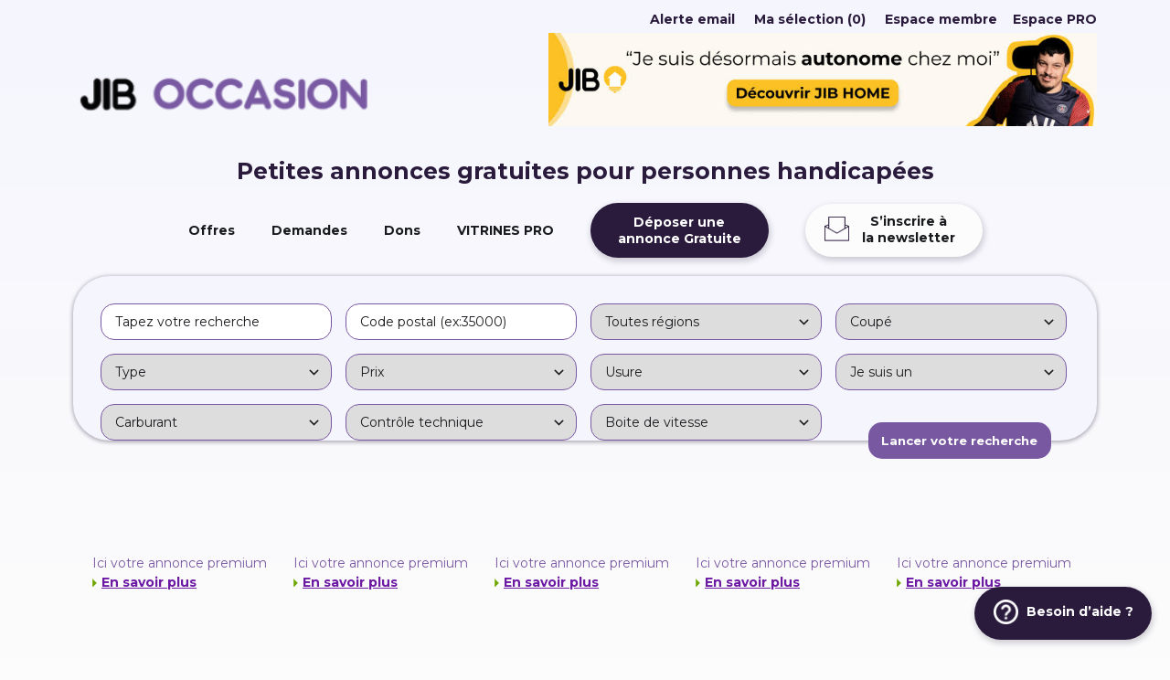

--- FILE ---
content_type: text/html; charset=UTF-8
request_url: https://jib-occasion.com/Categorie-135-Coupe.htm
body_size: 9607
content:
            <!DOCTYPE html>
            <html lang="fr-FR">

            <head>
                                                <meta http-equiv="content-type" content="text/html; charset=utf-8" />

				<link rel="canonical" href=https://jib-occasion.com/Categorie-135-Coupe.htm />

                <title>Petites Annonces Coupé   - JIB Occasion</title>
                <meta name="description"
                    content="" />
                <meta name="Keywords" lang="fr" content="" />
                <meta name="Robots" content="all" />
                <meta name="google-site-verification" content="5JJq0rSTGNqacV_RTn3VorGYk0VlFoEyL9ECng3dKK0" />
                <meta name="viewport" content="width=device-width, initial-scale=1, maximum-scale=1">
                

                <link rel="preconnect" href="https://fonts.gstatic.com">
                <link href="https://fonts.googleapis.com/css2?family=Montserrat:wght@400;500;700&display=swap"
                    rel="stylesheet">

                <link rel="shortcut icon" type="image/ico" href="https://jib-occasion.com/images/favicon.ico" />
                <link rel="icon" type="image/png" href="https://jib-occasion.com/images/favicon.png" />
                <link href="https://jib-occasion.com/style/auto-complete.css" type="text/css" rel="stylesheet" />
                <link href="https://jib-occasion.com/style/structure.css" type="text/css" rel="stylesheet" />
                <link href="https://jib-occasion.com/style/print.css" media="print" rel="stylesheet" type="text/css" />


                
                <script type="text/javascript">
                function autoCompOff() {
                    var nodeList = document.getElementsByTagName("input");
                    for (item in nodeList) {
                        nodeList[item].setAttribute("autocomplete", "off");
                    };
                }
                window.onload = function() {
                    if ((navigator.userAgent.toLowerCase().match('safari')) ||
                        (navigator.userAgent.toLowerCase().match('chrome'))) {
                        autoCompOff();
                    }
                };
                </script>

                <!-- Google Tag Manager -->
				<script>
                    (function(w,d,s,l,i){w[l]=w[l]||[];w[l].push({'gtm.start':
                    new Date().getTime(),event:'gtm.js'});var f=d.getElementsByTagName(s)[0],
                    j=d.createElement(s),dl=l!='dataLayer'?'&l='+l:'';j.async=true;j.src=
                    'https://www.googletagmanager.com/gtm.js?id='+i+dl;f.parentNode.insertBefore(j,f);
                    })(window,document,'script','dataLayer','GTM-KRJJ3LK');
                </script>
				<!-- End Google Tag Manager -->

            </head>

            <body>
				<!-- Google Tag Manager (noscript) -->
				<noscript>
					<iframe src="https://www.googletagmanager.com/ns.html?id=GTM-KRJJ3LK"
						height="0" width="0" style="display:none;visibility:hidden"></iframe>
				</noscript>
				<!-- End Google Tag Manager (noscript) -->

                <a class="helpbutton" title="Déposer une annonce" href="aide.php">
                    <img src="/images/help.png" style="width: 27px;height: 27px;padding-top: 14px;padding-left: 21px;">
                    <p style="padding-top: 18px;padding-left: 9px;">Besoin d’aide ?</p>
                </a>
                <header>
                    <div id="top_header">
                        <div id="xd_mob">
                            <a id="xd_push" href="#">
                                <span class="xd_icon_bar"></span>
                                <span class="xd_icon_bar"></span>
                                <span class="xd_icon_bar"></span>
                                <span class="xd_icon_bar"></span>
                            </a>
                        </div>
                        <div id="menu_top_header">
                            <a title="annonce(s) vendue(s)" href="ann_vendu.php" class="ann_vendu"></a>
                            <div id="xd_slide-menu" class="height-100vh-mobile">
                                <div class="accordion" class="height-100vh-mobile">
                                    <div id="xd_close"><a title="Fermer" href="#">Menu<span>X</span></a></div>
                                    <nav>
                                        <ul class="ul_barre_mobile nomob">
                                            <li class="li_barre_mobile">Catégories</li>
                                            <li class="li_barre_mobile"><a
                                                    title="Accueil"
                                                    href="https://jib-occasion.com">Accueil</a>
                                            </li>
                                            <li class="li_barre_mobile"><strong><a
                                                        title="Voir les offres d'annonces handicap"
                                                        href="ann_type.php?type=1">Offres</a></strong>
                                            </li>
                                            <li class="li_barre_mobile"><a
                                                    title="Voir les demandes d'annonces handicap"
                                                    href="ann_type.php?type=2">Demandes</a>
                                            </li>
                                            <li class="li_barre_mobile"><a title="Voir les dons d'annonces handicap" href="ann_type.php?type=4">Dons</a></li>                                            <li class="li_barre_mobile"><a title="Voir les vitrines des professionnels du handicap" href="boutiques_search.php">VITRINES PRO</a></li>
                                        </ul>
                                    </nav>
                                    <nav>
                                        <ul id="left_top_header">
                                            <!-- <li class="li_top_header">
					<a title="Inscrivez-vous à la newsletter de Jib-occasion" href="suscribe.php" rel="nofollow">Newsletter</a>
				</li>
				<li class="li_top_header">
					<a title="Besoin d'aide ?" href="https://jib-occasion.com/aide.php">FAQ</a>
				</li> -->
                                            <li class="li_top_header">
                                                <a title="Alerte email"
                                                    href="alerte.php">Alerte email</a>
                                            </li>
                                            <li class="li_top_header">
                                                <a title="Ma sélection"
                                                    href="selection.php">Ma sélection                                                    (0)</a>
                                            </li>
                                            <!-- <li class="nomob">Espace utilisateur</li> -->
                                            <li class="li_top_header"><a title="Espace membre" href="acc_conn.php?type=1">Espace membre</a></li><li class="li_top_header"><a title="Espace PRO" href="acc_conn.php?type=2">Espace PRO</a></li>                                        </ul>
                                    </nav>
                                </div>
                            </div>
                        </div>
                        <div id="haut_site">
                            <div id="haut_site_logo">
                                <p><a title="Petites Annonces Coupé   - JIB Occasion"
                                        href="https://jib-occasion.com"><img title="logo"
                                            src="https://jib-occasion.com/images/logo.png"
                                            alt="Petites Annonces Coupé   - JIB Occasion" /></a>
                                </p>
                            </div>

                            <div id="haut_site_jibimage">
                                <div class="haut_site_jibimage22">
                                    <a href="https://jib-home.com/psh/?utm_medium=referral%20&utm_source=jiboccasion&utm_campaign=lancement&utm_content=top"
                                        title="JIB Home">
                                        <img src="https://jib-occasion.com/images/pub/Top.jpg" alt="JIB Home"
                                            style="width: 100%;">
                                    </a>
                                </div>
                            </div>
                            <div class="jibimage">
                                <a href="https://jib-home.com/psh/?utm_medium=referral%20&utm_source=jiboccasion&utm_campaign=lancement&utm_content=top"
                                    title="JIB Home">
                                    <img src="https://jib-occasion.com/images/pub/Top.jpg" alt="JIB Home"
                                        style="width: 100%;">
                                </a>
                            </div>
                        </div>


                        <div id="content_search" class="search_index">
                            <h1 id="idtitreh1">Petites annonces gratuites pour personnes handicapées</h1>                            <div id="barre_liens">
                                <nav>
                                    <ul class="ul_barre">
                                        <li class="li_barre"><strong><a
                                                    title="Voir les offres d'annonces handicap"
                                                    href="ann_type.php?type=1">Offres</a></strong>
                                        </li>
                                        <li class="li_barre"><a
                                                title="Voir les demandes d'annonces handicap"
                                                href="ann_type.php?type=2">Demandes</a>
                                        </li>
                                        <li class="li_barre"><a title="Voir les dons d'annonces handicap" href="ann_type.php?type=4">Dons</a></li>                                        <li class="li_barre"><a title="Voir les vitrines des professionnels du handicap" href="boutiques_search.php">VITRINES PRO</a></li>                                        <li class="li_barre_solid">
                                            <a class="post-new-offer-btn" title="Déposer une annonce" href="acc_info.php">Déposer
                                                une<br>annonce Gratuite</a>
                                        </li>
                                        <li class="li_barre">
                                            <a class="post-new-offer-btn-flex" title="S’inscrire à la newsletter"
                                                href="suscribe.php">
                                                <img src="/images/ssr.png"
                                                    style="width: 27px;height: 27px;padding-top: 14px;padding-left: 21px;">
                                                <p style="padding-top: 10px;padding-left: 14px;">S’inscrire à<br> la
                                                    newsletter</p>
                                            </a>
                                        </li>
                                    </ul>
                                </nav>
                            </div>
                                                        <form method="get" action="ann_search.php">
                                <div id="middle_menu_recherche_index">

                                    <input type="text" class="input_recherche" name="keywords"
                                        onfocus="InputCon(this, 'Tapez votre recherche')"
                                        onblur="InputCon(this, 'Tapez votre recherche')"
                                        value="Tapez votre recherche" />

                                    
                                    <input id="zip_code" class="input_recherche" name="zip_code"
                                        onfocus="InputCon(this, 'Code postal (ex:35000)')"
                                        onblur="InputCon(this, 'Code postal (ex:35000)')" value="Code postal (ex:35000)" />

                                                                        <select id="val" name="vil" class="select_recherche">
                                        <option value="-">Remplissez le champs "Code Postal"</option>                                    </select>
                                    

                                    <select id="dep" name="reg" class="select_recherche" onchange="GetDepartements()"><option value="0">Toutes régions</option><option value="1">Alsace-Champagne-Ardenne-Lorraine</option><option value="2">Aquitaine-Limousin-Poitou-Charentes</option><option value="3">Auvergne-Rhône-Alpes</option><option value="4">Bourgogne-Franche-Comté</option><option value="5">Bretagne</option><option value="6">Centre-Val-de-Loire</option><option value="7">Corse</option><option value="8">Ile-de-France</option><option value="9">Languedoc-Roussillon-Midi-Pyrénées</option><option value="10">Nord-Pas-de-Calais-Picardie</option><option value="11">Normandie</option><option value="12">Pays-de-la-Loire</option><option value="13">Provence-Alpes-Cote-Azur</option><option value="14">Guadeloupe</option><option value="15">Martinique</option><option value="16">Guyane</option><option value="17">Réunion</option></select><div id="get_departements"></div><select id="opt" name="cat" class="select_recherche" onchange="GetOptions()"><option value="0">Toutes catégories</option><option value="Aide technique handicapé" class="fond_select_categories uppercase">- Aide technique handicapé -</option><option value="71">Gros matériel</option><option value="73">Petit matériel</option><option value="72">Matériel médical</option><option value="158">Poussettes</option><option value="74">Salle de bain</option><option value="69">Accessoires pour  aide technique handicapé </option><option value="70">Autre  aide technique handicapé </option><option value="154">Protection et incontinence</option><option value="156">Chaise percée</option><option value="157">Verticalisateur</option><option value="Autres" class="fond_select_categories uppercase">- Autres -</option><option value="75">Les inclassables</option><option value="Domotique handicapé" class="fond_select_categories uppercase">- Domotique handicapé -</option><option value="76">Accessoires pour  domotique handicapé</option><option value="77">Autre domotique handicapé</option><option value="Emploi &amp; services" class="fond_select_categories uppercase">- Emploi &amp; services -</option><option value="78">Aide à la personne</option><option value="79">Demande d&#039;emploi</option><option value="152">Evénements</option><option value="80">Offre d&#039;emploi</option><option value="81">Autre emploi et services</option><option value="Equipement automobile" class="fond_select_categories uppercase">- Equipement automobile -</option><option value="82">Aide à la conduite</option><option value="83">Aide au transfert</option><option value="84">Accessoires pour  équipement automobile</option><option value="85">Autre équipement automobile</option><option value="Fauteuil roulant éléctrique" class="fond_select_categories uppercase">- Fauteuil roulant éléctrique -</option><option value="86">4 roues</option><option value="87">6 roues</option><option value="88">Fauteuil enfant</option><option value="89">Accessoires pour fauteuil roulant éléctrique</option><option value="90">Autre fauteuil roulant éléctrique</option><option value="Fauteuil roulant manuel" class="fond_select_categories uppercase">- Fauteuil roulant manuel -</option><option value="91">Cadre fixe</option><option value="92">Cadre pliant</option><option value="93">Fauteuil coquille</option><option value="94">Fauteuil enfant</option><option value="95">Accessoires pour fauteuil roulant manuel</option><option value="96">Autre fauteuil roulant manuel</option><option value="Lit médicalisé" class="fond_select_categories uppercase">- Lit médicalisé -</option><option value="97">Lit médicalisé</option><option value="98">Matelas</option><option value="99">Accessoires pour lit médicalisé</option><option value="100">Autre Lit médicalisé</option><option value="Maison adaptée" class="fond_select_categories uppercase">- Maison adaptée -</option><option value="63">Echange maison</option><option value="64">Maison à louer</option><option value="65">Maison à vendre</option><option value="66">Recherche maison</option><option value="155">Tourisme et vacances</option><option value="Matériel informatique" class="fond_select_categories uppercase">- Matériel informatique -</option><option value="101">Logiciel</option><option value="102">Matériel adapté</option><option value="104">Accessoires matériel informatique</option><option value="105">Autre matériel informatique</option><option value="Matériel pour malvoyants" class="fond_select_categories uppercase">- Matériel pour malvoyants -</option><option value="147">Accessoires matériel pour malvoyants</option><option value="145">Audio MP3</option><option value="146">Autre matériel pour malvoyants</option><option value="140">Logiciel</option><option value="148">Loupe électronique</option><option value="143">Machine à lire</option><option value="144">Matériel basse vision</option><option value="141">Matériel braille</option><option value="142">Synthèse vocale</option><option value="149">Vidéo-agrandisseur</option><option value="150">Téléphone</option><option value="Mobilier" class="fond_select_categories uppercase">- Mobilier -</option><option value="106">Fauteuil médical</option><option value="107">Fauteuil releveur</option><option value="108">Autre mobilier</option><option value="Monte-escalier" class="fond_select_categories uppercase">- Monte-escalier -</option><option value="109">Intérieur</option><option value="110">Extérieur</option><option value="111">Accessoires pour monte-escalier</option><option value="112">Autre monte-escalier</option><option value="Moto handicapé" class="fond_select_categories uppercase">- Moto handicapé -</option><option value="113">Buggy</option><option value="114">Moto adapté</option><option value="115">Quad</option><option value="116">Autre moto handicapé</option><option value="Rencontre" class="fond_select_categories uppercase">- Rencontre -</option><option value="117">Professionnelle</option><option value="118">Amoureuse</option><option value="119">Autre rencontre</option><option value="Scooter éléctrique" class="fond_select_categories uppercase">- Scooter éléctrique -</option><option value="67">3 roues</option><option value="68">4 roues</option><option value="151">Accessoires pour scooter éléctrique</option><option value="Sport/Equipement handicapé" class="fond_select_categories uppercase">- Sport/Equipement handicapé -</option><option value="120">Fauteuil de sport</option><option value="121">Handbike</option><option value="122">Matériel de musculation</option><option value="123">Tricycle</option><option value="124">Autre sport/Equipement handicapé</option><option value="Voitures handicapé" class="fond_select_categories uppercase">- Voitures handicapé -</option><option value="129">4X4</option><option value="130">Autre voitures handicapé</option><option value="131">Berline</option><option value="132">Break</option><option value="133">Cabriolet</option><option value="134">Camping-car</option><option value="135" selected="selected">Coupé</option><option value="136">Fourgon</option><option value="137">Ludospace</option><option value="138">Monospace</option><option value="Vêtement" class="fond_select_categories uppercase">- Vêtement -</option><option value="126">Adulte</option><option value="127">Enfant</option><option value="128">Autre vêtement</option></select><div id="get_options"><div id="option"><select name="sel9_1" class="select_recherche"><option value="0">Type</option><option value="A vendre">A vendre</option><option value="Recherche">Recherche</option><option value="Donne">Donne</option><option value="Echange">Echange</option><option value="Loue">Loue</option><option value="Achète">Achète</option></select><select name="sel10_2" class="select_recherche"><option value="0">Prix</option><option value="Ferme">Ferme</option><option value="Maximum">Maximum</option><option value="Négociable">Négociable</option></select><select name="sel11_1" class="select_recherche"><option value="0">Usure</option><option value="En très bon état">En très bon état</option><option value="En bon état">En bon état</option><option value="Etat moyen">Etat moyen</option><option value="Abimé">Abimé</option><option value="En mauvais état">En mauvais état</option></select><select name="sel24_2" class="select_recherche"><option value="0">Je suis un</option><option value="Particulier">Particulier</option><option value="Professionnel">Professionnel</option></select><select name="sel32_1" class="select_recherche"><option value="0">Carburant</option><option value="Diesel">Diesel</option><option value="Essence">Essence</option><option value="GPL">GPL</option><option value="Electrique">Electrique</option><option value="Ethanol">Ethanol</option><option value="Hybride">Hybride</option><option value="Autre">Autre</option></select><select name="sel33_2" class="select_recherche"><option value="0">Contrôle technique</option><option value="OK">OK</option><option value="A faire">A faire</option></select><select name="sel34_1" class="select_recherche"><option value="0">Boite de vitesse</option><option value="Manuelle">Manuelle</option><option value="Automatique">Automatique</option></select></div></div>
                                    <!-- <ul id="head_checkbox_recherche">
			
				<li class="head_p_checkbox_recherche">
					<input type="checkbox" class="input_checkbox_top" id="xd_search_top_titre" name="titre" value="1" onclick="turnImgCheck(this);" /><span>Titre</span>
					
				</li>
				
				<li class="head_p_checkbox_recherche">
					<input type="checkbox" class="input_checkbox_top" id="xd_search_top_offres" name="offres" value="1" onclick="turnImgCheck(this);" /><span>Offres</span>
					
				</li>

				<li class="head_p_checkbox_recherche">
					<input type="checkbox" class="input_checkbox_top" id="xd_search_top_recherches" name="recherches" value="1" onclick="turnImgCheck(this);" />
					<span>Demandes</span>
				</li>
				
									<li class="head_p_checkbox_recherche">
						<input type="checkbox" class="input_checkbox_top" id="xd_search_top_echanges" name="echanges" value="1" onclick="turnImgCheck(this);" /><span>Échanges</span>
						
					</li>
				
									<li class="head_p_checkbox_recherche">
						<input type="checkbox" class="input_checkbox_top" id="xd_search_top_dons" name="dons" value="1" onclick="turnImgCheck(this);" /><span>Dons</span>
						
					</li>
								
				<li class="head_p_checkbox_recherche">
					<input type="checkbox" class="input_checkbox_top" id="xd_search_top_photo" name="photo" value="1" onclick="turnImgCheck(this);" /><span>Avec photo</span>
					
				</li>
				
				<li class="head_p_checkbox_recherche">
					<input type="checkbox" class="input_checkbox_top" id="xd_search_top_video" name="video" value="1" onclick="turnImgCheck(this);" /><span>Avec vidéo</span>
					
				</li>

				<li class="head_p_checkbox_recherche">
					<input type="checkbox" class="input_checkbox_top" id="xd_search_top_urgentes" name="urgentes" value="1" onclick="turnImgCheck(this);" /><span>Urgentes</span>
					
				</li>
			</ul>-->
                                    <input class="submit_recherche_index" type="submit" value="Lancer votre recherche">
                                </div>
                            </form>
                                                    </div>
                    </div>


                                    </header>
                <div id="fond_site_1">
                    <div id="fond_site_2">

                        



                        <!-- Espace bloc haut -->
                                                <!-- Fin espace bloc haut -->
                                                <aside>
                            <div id="menu_an_premium">

                                
                                <div class="fond_ann_premium">

                                    <p class="p_no_premium  vert">
                                        Ici votre annonce premium                                    </p>

                                    <p style="padding-top: 3px;">
                                        <img src="images/fleche.png" alt="Flêche" /><a
                                            title="En savoir plus" href="javascript:;"
                                            onclick="window.open('plus_premium.php', 'PREMIUM', 'scrollbars = no, width = 560, height = 360')"
                                            class="lien_plus_premium violet_1">En savoir plus</a>
                                    </p>

                                </div>

                                
                                <div class="fond_ann_premium">

                                    <p class="p_no_premium  vert">
                                        Ici votre annonce premium                                    </p>

                                    <p style="padding-top: 3px;">
                                        <img src="images/fleche.png" alt="Flêche" /><a
                                            title="En savoir plus" href="javascript:;"
                                            onclick="window.open('plus_premium.php', 'PREMIUM', 'scrollbars = no, width = 560, height = 360')"
                                            class="lien_plus_premium violet_1">En savoir plus</a>
                                    </p>

                                </div>

                                
                                <div class="fond_ann_premium">

                                    <p class="p_no_premium  vert">
                                        Ici votre annonce premium                                    </p>

                                    <p style="padding-top: 3px;">
                                        <img src="images/fleche.png" alt="Flêche" /><a
                                            title="En savoir plus" href="javascript:;"
                                            onclick="window.open('plus_premium.php', 'PREMIUM', 'scrollbars = no, width = 560, height = 360')"
                                            class="lien_plus_premium violet_1">En savoir plus</a>
                                    </p>

                                </div>

                                
                                <div class="fond_ann_premium">

                                    <p class="p_no_premium  vert">
                                        Ici votre annonce premium                                    </p>

                                    <p style="padding-top: 3px;">
                                        <img src="images/fleche.png" alt="Flêche" /><a
                                            title="En savoir plus" href="javascript:;"
                                            onclick="window.open('plus_premium.php', 'PREMIUM', 'scrollbars = no, width = 560, height = 360')"
                                            class="lien_plus_premium violet_1">En savoir plus</a>
                                    </p>

                                </div>

                                
                                <div class="fond_ann_premium">

                                    <p class="p_no_premium  vert">
                                        Ici votre annonce premium                                    </p>

                                    <p style="padding-top: 3px;">
                                        <img src="images/fleche.png" alt="Flêche" /><a
                                            title="En savoir plus" href="javascript:;"
                                            onclick="window.open('plus_premium.php', 'PREMIUM', 'scrollbars = no, width = 560, height = 360')"
                                            class="lien_plus_premium violet_1">En savoir plus</a>
                                    </p>

                                </div>

                                
                            </div><!-- id_menu_an_premium -->
                        </aside>
                        <div class="infoh1"><h1>Les annonces Coupé </h1></div><div id="corps_info_ann2">

    <a class="lien_info_ann_sel1" href="ann_search.php?l=1">Toutes les annonces :

        <span class="txt_info_nb_ann1">&nbsp; 1 à 40 sur  1 &nbsp;</span></a>
        <a class="lien_info_ann1" href="ann_search.php?l=1&amp;f=1">Particulier :

            <span class="txt_info_nb_ann1">&nbsp; 1 &nbsp;</span></a>
            <a class="lien_info_ann1" href="ann_search.php?l=1&amp;f=2">Professionnel :

                <span class="txt_info_nb_ann1">&nbsp; 0 &nbsp;</span></a>
</div>

<div id="bloc_center"><div id="middle_bloc_center"><div id="corps_listing">
<div class="bloc_pagination">

     <a href="ann_search.php?l=1&amp;page=1" class="lien_pagination_sel">1</a>&nbsp;&nbsp;&nbsp;<a href="ann_search.php?l=1&amp;page=1&amp;tri=2" class="lien_affich">Trier par prix</a>
</div>







<a href="Auvergne-Rhone-Alpes-Rhone-Coupe-Vends-voiture-equipee-PMR-39034.htm" class="bloc_lien_listing_1" title="Je vends mon Renault Arkana RS Line, un SUV hybride équipé pour les personnes à mobilité réduite.
Équipement accélérateur et frein au volant de marque PIMAS.
Possibilité de remettre la..."><div itemscope itemtype="https://schema.org/Product" class="fond_ann_listing_1"><div class="bloc_photo_listing"><img itemprop="image" title="Vends voiture équipée PMR" src="images/vignettes/2026/01/11/6e9446qg21.jpg" height="105" alt="Vends voiture équipée PMR" /><div class="nb"><div class="nbtop"></div><div class="nbbottom">4</div></div></div><div class="bloc_adresse_listing"><strong itemprop="name" class="p_titre_listing">Vends voiture équipée PMR</strong><p class="p_categorie_listing"> Offre / <u class="u-trans">Coupé</u> </p><p class="p_adresse_listing"> <em>69380 Chazay-d&#039;Azergues</em> </p><p itemprop="offers" itemscope itemtype="https://schema.org/Offer" class="p_prix_listing"><span class="bold" itemprop="price">21 000,00 €</span></p><p class="p_date_listing">Déposée le 12/01 à 7h58</p></div></div></a>


<div class="bloc_pagination">

     <a href="ann_search.php?l=1&amp;page=1" class="lien_pagination_sel">1</a>&nbsp;&nbsp;&nbsp;
</div>


</div>

</div>
</div>


                </div>
        </div>

        <footer>
            <div id="bloc_footer_1">
                <div id="xdfooter">
                    <div id="xd_block-99995">
                        <div class="xd_blocktitle">A propos</div>
                        <ul>
                            <li><a title="Edito" href="https://jib-occasion.com/blog/">Blog</a></li>
                            <li><a title="Edito" href="https://jib-occasion.com/edito.php">Edito</a></li>
                            <li><a title="Infos légales" href="Page-2-Infos-legales.htm">Infos légales</a></li><li><a title="CGU" href="Page-3-CGU.htm">CGU</a></li>                            <li><a title="Nous contacter"
                                    href="https://jib-occasion.com/contact.php">Nous contacter</a>
                            </li>
                            <li><a title="Espace annonceur" href="https://jib-occasion.com/annonceur.php">Espace annonceur</a>
                            </li>
                            <li><a title="Plan du site" href="https://jib-occasion.com/sitemap.php">Plan du site</a></li>
                        </ul>
                    </div>
                    <div id="xd_block-99999">
                        <div class="xd_blocktitle">Suivez-nous</div>
                        <div class="social-networks">
                            <a class="social-networks__link" title="Suivez Jib-occasion sur Facebook"
                                href="https://www.facebook.com/jib.occasion">
                                <svg xmlns="http://www.w3.org/2000/svg" viewBox="0 0 768 763.33502" fill="currentColor">
                                    <path
                                        d="M384 0C171.92249 0 0 171.92249 0 384c0 191.66553 140.424 350.52747 324 379.335V495h-97.5V384H324v-84.6c0-96.24 57.32849-149.4 145.04254-149.4 38.7312 0 79.103 6.3739 85.17468 7.36981.51453.08441.78278.13019.78278.13019V252h-48.42151c-43.22949 0-59.50055 24.30975-62.17145 51.47015-.2763 2.8097-.407 5.64991-.407 8.49683V384H550.5l-17.025 111H444v268.335C627.57751 734.52753 768 575.66553 768 384 768 171.92249 596.07751 0 384 0z" />
                                </svg>
                            </a>
                            <a class="social-networks__link" title="Suivez Jib-occasion sur Twitter"
                                href="https://twitter.com/handioccasion">
                                <svg xmlns="http://www.w3.org/2000/svg" viewBox="0 0 768 768" fill="currentColor">
                                    <path fill-rule="evenodd"
                                        d="M384 0C171.92267 0 0 171.92267 0 384s171.92267 384 384 384 384-171.92267 384-384S596.07733 0 384 0zm192.96 311.232c.192 3.84.192 7.872.192 11.904 0 122.304-93.12 263.424-263.424 263.424a257.94513 257.94513 0 01-141.504-41.856 168.3604 168.3604 0 0022.08 1.344 186.10791 186.10791 0 00115.008-39.552 92.442 92.442 0 01-86.4-64.32 88.39109 88.39109 0 0017.472 1.728 92.29351 92.29351 0 0024.384-3.264 92.68343 92.68343 0 01-74.304-90.816v-1.152a90.94692 90.94692 0 0041.856 11.52 92.53788 92.53788 0 01-28.8-123.456 262.643 262.643 0 00190.848 96.768 84.84287 84.84287 0 01-2.496-21.12A92.63549 92.63549 0 01552 249.024a187.48356 187.48356 0 0058.752-22.464 92.53 92.53 0 01-40.704 51.264 187.9102 187.9102 0 0053.184-14.592 189.67186 189.67186 0 01-46.272 48z" />
                                </svg>
                            </a>
                            <!-- <a class="social-networks__link" title="Suivez Jib-occasion sur Pinterest"
                                href="https://fr.pinterest.com/handioccasion">
                                <svg xmlns="http://www.w3.org/2000/svg" viewBox="0 0 768.00146 767.99851"
                                    fill="currentColor">
                                    <path
                                        d="M383.997.0001C171.921.0001 0 171.9256 0 383.99712c0 162.684 101.2125 301.7565 244.0605 357.70649-3.36-30.38251-6.3915-77.1075 1.33351-110.277 6.975-29.967 45.027-190.872 45.027-190.872s-11.48849-23.001-11.48849-57.012c0-53.394 30.948-93.25651 69.48449-93.25651 32.75851 0 48.58649 24.5985 48.58649 54.09151 0 32.949-20.976 82.20449-31.8045 127.8525-9.045 38.223 19.16848 69.39148 56.86349 69.39148 68.25449 0 120.71548-71.964 120.71548-175.84351 0-91.9395-66.06747-156.2235-160.398-156.2235-109.2615 0-173.3955 81.951-173.3955 166.6425 0 33.006 12.71251 68.394 28.578 87.63151 3.135 3.80251 3.597 7.137 2.664 11.01448-2.91751 12.13051-9.393 38.211-10.66651 43.548-1.67551 7.029-5.5665 8.5215-12.84151 5.136-47.961-22.326-77.9445-92.44052-77.9445-148.761 0-121.13251 88.008-232.37249 253.722-232.37249 133.209 0 236.73152 94.91851 236.73152 221.775 0 132.34348-83.4435 238.848-199.263 238.848-38.91 0-75.492-20.214-88.011-44.091 0 0-19.257 73.317-23.925 91.284-8.673 33.3555-32.073 75.16351-47.727 100.665a383.79724 383.79724 0 00113.69549 17.124c212.08352 0 384.00444-171.918 384.00444-384.00151C768.00146 171.92551 596.08044 0 383.997 0z" />
                                </svg>
                            </a> -->
                        </div>
                    </div>
                    <div id="xd_block-99996">
                        <div class="xd_blocktitle">Partenaires</div>
                        <p><a title="handi-pratique.com" href="https://www.handi-pratique.com">handi-pratique.com</a>
                        </p>
                        <p><a title="L'accessibilité des ERP" href="https://www.handinorme.com">HandiNorme</a></p>
                        <p><a title="Pratikable - 1er Webmagazine des handisports extrêmes"
                                href="https://www.pratikable.com">Pratikable</a></p>
						<p><a title="PrevenChute" href="https://www.prevenchute.com">PrevenChute</a></p>
                        <p><a title="Tous nos partenaires" href="https://jib-occasion.com/partenaires.php">Tous nos
                                partenaires</a></p>
                    </div>
                </div>
                <div id="bloc_footer_2">
                    <p id="p_footer_left">
                        Copyright &copy; <a title="JIB Smart Home" class="lien_foot" href="https://jib-home.com/">JIB Smart Home</a>                     </p>
                </div>
            </div>
        </footer>
        <!-- <script src="js/cookiechoices.js"></script>
				<script>
				  document.addEventListener('DOMContentLoaded', function(event) {
				    cookieChoices.showCookieConsentBar('En poursuivant votre navigation, vous acceptez l\'utilisation des cookies.',
				      'Fermer le message', 'En savoir plus ', 'https://jib-occasion.com/cookies.php');
				  });
				</script> -->
        <script type="text/javascript" src="js/functions_js.min.js"></script>

        <script type="text/javascript">
        window.___gcfg = {
            lang: 'fr'
        };

        (function() {
            var po = document.createElement('script');
            po.type = 'text/javascript';
            po.async = true;
            po.src = 'https://apis.google.com/js/platform.js';
            var s = document.getElementsByTagName('script')[0];
            s.parentNode.insertBefore(po, s);
        })();
        </script>

        <script src="https://code.jquery.com/jquery-1.9.1.min.js"></script>

        <script type="text/javascript" src="js/slick.min.js"></script>
        <script type="text/javascript">
        function bord(numero) {
            var vignette = document.getElementById('thumb_' + numero);

            var tab = document.getElementsByTagName('img');

            for (var i = 0; i < tab.length; i++) {
                if (tab[i].id.substring(0, 6) == 'thumb_') {
                    tab[i].parentNode.style.border = "1px #DDD solid";
                }
            }
            if (vignette.parentNode.style.borderColor != "black") {
                vignette.parentNode.style.border = "1px black solid";
            } else {
                vignette.parentNode.style.border = "1px #DDD solid";
            }

        }
        $(document).ready(function() {
            $('.lazy').slick({
                lazyLoad: 'ondemand',
                slidesToShow: 3,
                slidesToScroll: 1,
                speed: 500
            });



        });
        </script>
        <script type="text/javascript">
        $(document).ready(function() {
            $("#xd_push, #xd_close").click(function() {
                var a = $("#xd_slide-menu"),
                    b = "330px" === a.css("left") ? "0px" : "330px";
                a.animate({
                    left: b
                }, 300)
            })
        });
        $(document).ready(function() {
            $(".content_5").hide();
            $(".titre_5").click(function() {
                $(".content_5").toggle();
                return false;
            })
        });
        </script>
        
        <script type="text/javascript">
        $(function() {

            var offset = $("#corps_recherche").offset();
            var topPadding = 15;

            $(window).scroll(function() {

                if ($(window).scrollTop() > offset.top) {

                    $("#corps_recherche").stop().animate({

                        marginTop: $(window).scrollTop() - offset.top + topPadding

                    });

                } else {

                    $("#corps_recherche").stop().animate({

                        marginTop: 0

                    });

                }


            });

        });
        </script>

                <script src="https://code.jquery.com/ui/1.10.4/jquery-ui.min.js"></script>
                <script type="text/javascript">
        $(document).ready(function() {
            var nb_caractere = 0;
            var min_caractere = 2;
            $("#cod").keyup(function() {
                var val = {
                    "a": "ville",
                    "q": encodeURI($("#cod").val())
                };
                nb_caractere += 1;
                if (nb_caractere >= min_caractere) {
                    val = $(this).serialize() + "&" + $.param(val);
                    $.ajax({
                        url: "API/requete.php",
                        type: "post",
                        data: val,
                        datatype: 'json',
                        success: function(data) {
                            $('#pas_voir').show();
                            $('#vil').show();
                            $('#vil').html(data.status + data.message);
                            $('#waiting').hide();
                        },
                        error: function() {
                            $('#vil').html('Erreur de mise à jour du champs')
                        }
                    });
                }
            });
        });
        </script>
                <script src="https://jib-occasion.com/js/qtip.js"></script>        <script type="text/javascript">
        $(document).ready(function() {
            $('input[title]').qtip({
                show: 'mouseover',
                hide: 'mouseout',
                style: {
                    classes: 'qtip-green',
                    tip: {
                        corner: true,
                        width: -17
                    }
                }
            });
            $('select[title]').qtip({
                show: 'mouseover',
                hide: 'mouseout',
                style: {
                    classes: 'qtip-green',
                    tip: {
                        corner: true,
                        width: -19
                    }
                }
            });
            $('textarea[title]').qtip({
                show: 'mouseover',
                hide: 'mouseout',
                style: {
                    classes: 'qtip-green',
                    tip: {
                        corner: true,
                        width: -19
                    }
                }
            });
        });
        </script>
        <script type="text/javascript">
        var _gaq = _gaq || [];
        _gaq.push(['_setAccount', 'UA-2307856-1']);
        _gaq.push(['_trackPageview']);

        (function() {
            var ga = document.createElement('script');
            ga.type = 'text/javascript';
            ga.async = true;
            ga.src = ('https:' == document.location.protocol ? 'https://ssl' : 'http://www') +
                '.google-analytics.com/ga.js';
            var s = document.getElementsByTagName('script')[0];
            s.parentNode.insertBefore(ga, s);
        })();
        </script>
</body>

</html>



--- FILE ---
content_type: text/css
request_url: https://jib-occasion.com/style/structure.css
body_size: 11891
content:
body,
html {
    height: 100%;
}
body {
    background: linear-gradient(180deg, #f5f5fe, #fcfcfc) #fcfcfc;
    background-repeat: no-repeat;
    margin: auto;
    padding: 0;
    width: 100%;
    font-family: Montserrat, sans-serif;
    font-size: 14px;
}
p {
    margin: 0;
}
img {
    border: 0;
}
li {
    list-style-type: none;
}
h1,
ul {
    margin: 0;
    padding: 0;
}
#suscribenewsletter h1 {
    font-size: 24px;
    font-weight: 400;
}
h2 {
    font-size: 1.1em;
}
h2.p_titre_listing {
    color: #7c7c7c;
}
h2.p_ann_info_ann {
    font-size: inherit;
    font-weight: 400;
    padding-bottom: 15px;
    padding-right: 35px;
}
h3 {
    margin: 0;
    font-size: 1.1em;
}
#right_footer h3 {
    color: #fcfcfc;
    display: inline;
}
#right_footer h3 a {
    color: #fcfcfc;
    text-decoration: none;
}
.ui-autocomplete-loading {
    background: #fff url(../images/ui-anim_basic_16x16.gif) 100% no-repeat;
}
.ann_vendu {
    color: #fcfcfc;
    text-decoration: none;
    float: right;
}
.xd_des {
    color: #fcfcfc;
    font-size: 18px;
    margin: 0 auto auto;
    text-align: center;
    position: relative;
    top: 25px;
    height: 45px;
}
.xd_aide {
    text-decoration: none;
}
.titre_search,
.xd_aide {
    color: #fcfcfc;
    background: #6ea602;
    border-radius: 5px;
    cursor: pointer;
    padding: 8px;
}
.p_ann_info_ann {
    color: #191919;
    font-size: inherit;
    text-transform: lowercase;
    margin-bottom: 15px;
    max-height: 400px;
    overflow-y: auto;
    padding-right: 15px;
    width: 98%;
}
.p_ann_info_ann:first-letter {
    text-transform: capitalize;
}
h1#idtitreh1 {
    font-size: 18px;
    font-weight: 700;
    text-align: center;
    color: #2a1b3c;
    clear: both;
    padding: 0 20px 20px;
}
@media screen and (min-width: 980px) {
    h1#idtitreh1 {
        font-size: 25px;
    }
}
.lien_titre_premium > h2 {
    margin: 0;
    font-size: 14px;
}
.titre_5 > h2 {
    font-weight: 400;
    margin: 0;
    padding: 0;
}
.h2carte {
    padding-left: 10px;
}
.acc_bord_active {
    border-bottom: 1px solid #000;
    text-align: right;
    height: 35px;
}
.acc_bord_active > a {
    color: #7c7c7c;
    display: inline;
    font-size: 13px;
    font-weight: 700;
    text-decoration: none;
}
.acc_bord_active > a:hover {
    cursor: pointer;
    text-decoration: underline;
}
.search_index {
    clear: both;
    margin: 0 auto;
    width: 950px;
}
#middle_menu_recherche_index {
    background: #f5f5fe;
    box-shadow: 0 1px 4px 1px rgba(65, 55, 77, 0.4);
    box-sizing: border-box;
    padding: 20px;
}
#middle_menu_recherche_index select {
    color: #181a1d;
    border: 1px solid #7958a2;
    border-radius: 15px;
    box-sizing: border-box;
    margin: 0 0 15px;
    padding: 0 0 0 15px;
    width: 100%;
    height: 40px;
}
#middle_menu_recherche_index select:focus {
    outline: none;
}
#middle_menu_recherche_index input:not([type="submit"]):not([type="checkbox"]) {
    color: #181a1d;
    border: 1px solid #7958a2;
    border-radius: 15px;
    box-sizing: border-box;
    margin: 0 0 15px;
    padding: 0 0 0 15px;
    width: 100%;
    height: 40px;
}
#middle_menu_recherche_index input:not([type="submit"]):not([type="checkbox"]):focus {
    outline: none;
}
#middle_menu_recherche_index select {
    background-image: url("data:image/svg+xml;charset=utf-8,%3Csvg xmlns='http://www.w3.org/2000/svg' fill='none' viewBox='0 0 20 20'%3E%3Cpath stroke='%23181A1D' stroke-linecap='round' stroke-linejoin='round' stroke-width='1.5' d='M6 8l4 4 4-4'/%3E%3C/svg%3E");
    background-position: right 8px center;
    background-repeat: no-repeat;
    background-size: 1.5em 1.5em;
    -webkit-appearance: none;
    appearance: none;
    padding-right: 35px;
}
#middle_menu_recherche_index #get_departements,
#middle_menu_recherche_index #get_options {
    width: 100%;
}
.submit_recherche_index {
    font-family: Montserrat, sans-serif;
    font-weight: 700;
    color: #fcfcfc;
    border: none;
    border-radius: 15px;
    background: #7958a2;
    -webkit-appearance: none;
    appearance: none;
    cursor: pointer;
    width: 100%;
    height: 40px;
}
.submit_recherche_index:focus {
    outline: none;
}
@media screen and (min-width: 980px) {
    #middle_menu_recherche_index {
        border-radius: 40px;
        padding: 30px 15px 0 30px;
    }
    #middle_menu_recherche_index input:not([type="submit"]):not([type="checkbox"]),
    #middle_menu_recherche_index select {
        float: left;
        margin-right: 15px;
        width: 211px;
    }
    .submit_recherche_index {
        display: block;
        margin-right: auto;
        margin-left: auto;
        width: 200px;
        transform: translateY(50%);
    }
}
@media screen and (min-width: 1200px) {
    #middle_menu_recherche_index input:not([type="submit"]):not([type="checkbox"]),
    #middle_menu_recherche_index select {
        width: 253px;
    }
}
#fond {
    width: 100%;
    height: 100%;
    position: fixed;
    display: block;
    z-index: -1;
}
#top_header {
    width: 100%;
    height: auto;
    z-index: 1;
}
#bottom_header {
    background-image: url(../images/bottom_header.png);
    background-repeat: repeat-x;
    height: 8px;
}
#menu_top_header {
    clear: both;
    margin: auto;
    padding-top: 6px;
    width: 950px;
}
@media screen and (min-width: 980px) {
    #left_top_header {
        text-align: right;
    }
}
#right_top_header {
    float: left;
    width: 475px;
    height: 27px;
    text-align: right;
    padding-top: 5px;
}
#corps_recherche_index {
    float: left;
    margin: 10px 0 0 10px;
    width: 310px;
}
#corps_recherche_index > p,
.pub_index > p {
    font-weight: 700;
}
.pub_index > p {
    margin-top: 15px;
}
#xd_region {
    height: 200px;
    margin-top: 20px;
    overflow-y: scroll;
}
#xd_region a {
    border-bottom: 1px solid #eee;
    color: #7c7c7c;
    display: block;
    height: 35px;
    margin-top: 10px;
    margin-bottom: 10px;
    text-decoration: none;
    font-size: 12px;
}
.xd_vert_n_a {
    color: #7958a2;
    float: right;
}
#fond_site_1 {
    margin: auto;
    width: 950px;
    padding: 40px 0 0;
}
#fond_site_2 {
    margin: 0;
    width: 950px;
}
#haut_site {
    clear: both;
    margin: auto;
    width: 950px;
}
#haut_site_logo {
    float: left;
    width: 480px;
}
#haut_site_jibimage {
    float: right;
    width: 468px;
}
#suscribenewsletter_index {
    float: left;
    padding-left: 20px;
}
#suscribenewsletter_index > a {
    color: #000;
    font-size: 18px;
    font-weight: 700;
}
#suscribenewsletter {
    float: left;
}
#suscribenewsletter > a {
    color: #181a1d;
    font-size: 18px;
    font-weight: 400;
}
#menu_an_premium {
    clear: both;
    width: 950px;
    height: 179px;
    margin: 15px auto;
}
.fond_ann_premium {
    float: left;
    margin-left: 5px;
    margin-right: 5px;
    width: 180px;
}
.bloc_photo_premium a {
    border-radius: 5px;
    display: inline-block;
    overflow: hidden;
}
.bloc_photo_premium a img {
    vertical-align: top;
}
#barre_info {
    clear: both;
    width: 950px;
    height: 25px;
    margin: 13px auto auto;
}
.bt_info_left {
    float: left;
    width: 15px;
    height: 20px;
    background: url(../images/bt_info_left.png) no-repeat;
}
.bt_info_center {
    float: left;
    height: 20px;
    background: url(../images/bt_info_center.png) repeat-x;
}
.bt_info_right {
    float: left;
    width: 21px;
    height: 20px;
    background: url(../images/bt_info_right.png) no-repeat;
}
.bt_info_right2 {
    float: left;
    width: 36px;
    height: 20px;
    background: url(../images/bt_info_right2.png) no-repeat;
}
.bt_info_center_v {
    float: left;
    height: 20px;
    background: url(../images/bt_info_center_v.png) repeat-x;
}
.bt_info_right_v {
    float: left;
    width: 21px;
    height: 20px;
    background: url(../images/bt_info_right_v.png) no-repeat;
}
.bt_info_right_v2 {
    float: left;
    width: 36px;
    height: 20px;
    background: url(../images/bt_info_right_v2.png) no-repeat;
}
.bloc_reseaux2 {
    text-align: center;
}
.bloc_reseaux {
    float: left;
    margin-left: 10px;
    padding-top: 1px;
}
#bloc_info_right {
    float: right;
}
#bloc_info_right p {
    float: left;
}
#corps_info_ann {
    padding-top: 10px;
}
#bloc_center,
#corps_info_ann {
    clear: both;
    margin: auto;
    width: 950px;
}
#middle_bloc_center {
    float: left;
    width: 950px;
}
#carte {
    float: left;
    width: 621px;
    height: 680px;
    background: transparent url(../images/map/carte.png) no-repeat;
    background-size: 100%;
    margin: 20px 0 0;
}
#bloc_categories_1,
#bloc_categories_2 {
    width: 950px;
}
#bloc_footer_1 {
    background-color: #41374d;
}
#bloc_footer_2 {
    box-sizing: border-box;
    margin: 0 auto;
    padding: 0 20px 20px;
    width: 950px;
    max-width: 100%;
}
#left_footer {
    float: left;
    width: 200px;
    margin-left: 25px;
}
#right_footer {
    float: right;
    width: 475px;
    margin-right: 25px;
    text-align: right;
}
#corps_listing {
    clear: both;
    float: left;
    width: 705px;
    margin: 10px 0 0 15px;
}
.bloc_pagination {
    width: 705px;
    padding: 15px 0 25px;
}
.fond_ann_listing_1 {
    border: 1px solid #ececec;
    border-radius: 15px;
    display: flex;
    padding: 25px;
    transition: all 0.3s;
}
.fond_ann_listing_2 {
    background: none repeat scroll 0 0 #c2e37c;
    clear: both;
    margin-bottom: 10px;
    padding-top: 10px;
    display: flex;
    padding: 25px;
    border-radius: 15px;
}
.bloc_lien_listing_1 {
    display: block;
    height: 100%;
    width: auto;
}
.bloc_lien_listing_2 {
    display: block;
    width: 705px;
    height: 100%;
}
.p_titre_listing {
    font-size: 18px;
    padding: 0;
}
.bloc_adresse_listing {
    flex-grow: 1;
    padding-left: 30px;
}
.bloc_logo_urgent {
    clear: both;
    padding-top: 5px;
}
.bloc_categorie_listing {
    position: absolute;
    margin: 25px 0 0 170px;
}
.bloc_photo_listing {
    flex-shrink: 0;
    width: 155px;
}
.bloc_photo_listing > img {
    border-radius: 5px;
    vertical-align: top;
    max-width: 150px!important;
}
.bloc_date_listing {
    position: absolute;
    width: 128px;
    margin: 20px 0 0 580px;
    text-align: center;
}
#menu_vi_premium {
    clear: both;
    width: 950px;
    height: 179px;
    margin: 15px auto;
}
.fond_vit_premium {
    background: none repeat scroll 0 0 #ddd;
    border-radius: 5px;
    float: left;
    height: 179px;
    margin-left: 5px;
    margin-right: 5px;
    text-align: center;
    width: 180px;
}
.fond_vit_listing_1 {
    background: url(../images/fond_listing5.png) no-repeat;
}
.fond_vit_listing_1,
.fond_vit_listing_2 {
    clear: both;
    width: 705px;
    height: 125px;
    margin-bottom: 10px;
}
.fond_vit_listing_2 {
    background: url(../images/fond_listing7.png) no-repeat;
}
.bloc_lien_listing_3,
.bloc_lien_listing_4 {
    display: block;
    width: 705px;
    height: 125px;
}
.bloc_titre_listing_vit {
    position: absolute;
    margin: 20px 0 0 10px;
}
.bloc_region_listing_vit {
    position: absolute;
    margin: 25px 0 0 280px;
}
.bloc_photo_listing_vit {
    position: absolute;
    margin: -15px 0 0 545px;
}
#corps_recherche {
    float: left;
    width: 218px;
    margin: 10px 0 0 10px;
    text-align: center;
}
#middle_menu_recherche {
    background: #e8e8e8;
    border: 1px solid #cecece;
    border-radius: 5px;
    float: left;
    padding-top: 4px;
    width: 208px;
}
#left_checkbox_recherche {
    clear: both;
    float: left;
    width: 90px;
    margin: 12px 0 0 18px;
}
#right_checkbox_recherche {
    float: left;
    width: 90px;
    margin: 12px 0 0;
}
#submit_recherche {
    clear: both;
    float: left;
    margin: 13px 0 5px 17px;
}
#bloc_pub {
    clear: both;
    float: left;
    margin-top: 10px;
}
#img_info_pub {
    float: left;
    width: 208px;
    height: 21px;
    background: url(../images/img_info_pub.png) no-repeat;
    margin: 3px 0 15px;
    text-align: center;
}
.bloc_pub_texte_listing {
    clear: both;
    float: left;
    width: 208px;
    height: 65px;
    background: url(../images/fond_pub_texte.png) no-repeat;
    margin-bottom: 10px;
}
.logo_pub_texte_listing {
    float: left;
    width: 60px;
    margin: 8px 0 0 10px;
}
.p_pub_text_listing {
    float: left;
    width: 130px;
    padding: 3px 0 0;
}
.espace_pub {
    height: 8px;
}
.pub_script {
    clear: both;
    float: left;
    width: 208px;
    text-align: center;
}
#corps_listing_selection {
    clear: both;
    float: left;
    width: 905px;
    margin: 15px 0 0 15px;
}
.supp_selection {
    margin-top: 5px;
    text-align: right;
}
#bloc_titre_ann {
    clear: both;
    float: left;
    width: 621px;
    margin: 10px 0 20px 13px;
}
#bloc_depot_ann {
    float: left;
    width: 304px;
    margin: 10px 10px 10px 0;
    text-align: right;
}
#bloc_vignettes_ann {
    clear: both;
    float: left;
    width: 930px;
    margin: 0 0 0 10px;
}
#bloc_photo_ann {
    border: 1px solid #ddd;
    margin-bottom: 5px;
    min-height: 485px;
    padding-top: 5px;
    text-align: center;
}
#bloc_video {
    background-color: #ececec;
    margin-bottom: 10px;
    text-align: center;
    width: 98%;
}
#bloc_infos_ann {
    clear: both;
    float: left;
    width: 928px;
    margin: 20px 0 0;
}
#bloc_info_ann_left {
    float: left;
    width: 205px;
    margin-left: 13px;
}
#bloc_info_ann_right {
    float: left;
    width: 72%;
    padding-left: 14px;
}
#bloc_contact_ann {
    float: left;
    width: 25%;
    padding-left: 13px;
}
.bloc_contact_ann {
    clear: both;
    float: left;
    width: 232px;
    height: 28px;
    border: 1px solid #e3e3e3;
}
.bloc_pub_ann {
    clear: both;
    width: 234px;
    height: 65px;
    background: url(../images/pub_fond_ann.png) no-repeat;
}
.p_pub_ann_img {
    float: left;
    width: 60px;
    padding: 8px 0 0 10px;
    text-align: left;
}
.p_pub_ann_txt {
    float: left;
    width: 150px;
    margin: 4px 0 10px;
    text-align: left;
}
#bloc_envoye_ann {
    clear: both;
    float: left;
    width: 776px;
    height: 40px;
    background-color: #ececec;
    margin: 30px 0 0 12px;
    padding: 10px 0 0 150px;
}
#bloc_action_ann {
    clear: both;
    float: left;
    width: 928px;
    margin: 30px 0 20px 10px;
}
.bloc_action_ann {
    float: left;
    width: 230px;
    height: 28px;
    border: 1px solid #e3e3e3;
}
#bloc_top_vit {
    float: left;
    width: 928px;
    margin: 20px 0 0 10px;
}
#bloc_logo_vit {
    float: left;
}
#bloc_adresse_vit,
#bloc_horaires_vit,
#bloc_site_vit {
    float: left;
    width: 200px;
    margin-left: 30px;
}
#bloc_separation_vit {
    float: left;
    width: 928px;
    height: 1px;
    margin: 15px 0 0 10px;
    background-color: #e3e3e3;
}
#bloc_bottom_vit {
    float: left;
    width: 675px;
    margin: 10px 0 30px 30px;
}
#bloc_bottom_vit_right {
    float: left;
    width: 232px;
    margin-top: 10px;
}
#bloc_paiement {
    float: left;
    width: 928px;
    margin: 20px 0 20px 20px;
}
#corps {
    padding: 30px 0 20px;
}
#corps,
#corps_upload {
    clear: both;
    float: left;
    width: 100%;
}
#corps_upload {
    margin: 50px 0 0;
}
#corps_form {
    clear: both;
    float: left;
    width: 100%;
    padding-bottom: 25px;
}
.f_left_ph {
    float: left;
    padding-left: 5px;
    padding-right: 8px;
}
.f_left {
    float: left;
    padding-left: 7px;
}
.f_left_2 {
    float: left;
    padding: 3px 0 0 7px;
}
#xd_close,
.nomob,
.jibimage {
    display: none;
}
#head_checkbox_recherche {
    clear: both;
    display: flex;
    justify-content: center;
    margin-right: -10px;
    margin-left: -10px;
}
li.head_p_checkbox_recherche {
    display: flex;
    align-items: center;
    padding-right: 10px;
    padding-left: 10px;
}
li.head_p_checkbox_recherche span {
    color: #181a1d;
    padding-left: 4px;
}
.xd_video {
    width: 100%;
    height: 500px;
}
.xd_a_onclick {
    color: #7958a2;
    cursor: help;
    font-weight: 700;
    text-decoration: none;
}
#xd_gg {
    background-color: #f34032;
    color: #fcfcfc;
}
#xd_gg,
#xd_pint {
    display: inline-block;
    height: 25px;
    text-align: center;
    width: 100px;
}
#xd_pint {
    background-color: #dd353d;
    background-image: url(../images/pint.png);
    color: transparent;
}
#xd_fb a,
#xd_gg a,
#xd_tw a {
    color: #fcfcfc;
    font-size: 20px;
    text-decoration: none;
}
#xd_tw {
    background-color: #36abdf;
}
#xd_fb,
#xd_tw {
    height: 25px;
    display: inline-block;
    text-align: center;
    width: 100px;
    color: #fcfcfc;
}
#xd_fb {
    background-color: #3e5d99;
}
.lien_menu_ann {
    color: #191919;
    text-decoration: none;
}
.bold {
    font-weight: 700;
}
.vert,
.vert_1 {
    color: #7958a2;
}
.violet_1 {
    color: #6c19a4;
}
.violet {
    color: #4b017e;
}
.black {
    color: #000;
}
.error {
    color: #e60004;
}
.errorcar span,
.errorcar span:after {
    color: #e60004;
    content: "15 caractères minimum";
    display: block;
}
.uppercase {
    text-transform: uppercase;
}
.txt_info {
    color: #373737;
    font-size: 95%;
}
.orange {
    color: #7958a2;
}
.jaune {
    color: #fbba1a;
}
.rouge {
    color: #f54d4d;
}
.vert_fluo {
    color: #62be0a;
}
.li_top_header {
    display: inline;
    padding-left: 17px;
    line-height: 30px;
}
.li_top_header a {
    font-weight: 700;
    color: #2a1b3c;
    text-decoration: none;
}
.li_top_header a:hover {
    text-decoration: underline;
}
#p_top_header {
    font-size: 0.8em;
    color: #181a1d;
}
#barre_liens {
    padding-bottom: 20px;
}
.ul_barre {
    display: flex;
    align-items: center;
    justify-content: center;
    margin-right: 20px;
    margin-left: 20px;
}
.li_barre {
    padding-right: 20px;
    padding-left: 20px;
}
.li_barre a {
    color: #181a1d;
    text-decoration: none;
    font-weight: 700;
}
.li_barre a:hover {
    text-decoration: underline;
}

.li_barre_solid {
    padding-right: 20px;
    padding-left: 20px;
}
.li_barre_solid a  {
    color: #ffffff;
    text-decoration: none;
    font-weight: 700;
    background-color: #2A1B3C;
}
.li_barre_solid a:hover {
    text-decoration: underline;
}
.post-new-offer-btn {
    box-shadow: 1px 3px 6px 1px rgba(65, 55, 77, 0.23);
    border-radius: 30px;
    background-color: #fcfcfc;
    display: block;
    text-align: center;
    padding: 12px 30px;
}

.post-new-offer-btn-flex {
    box-shadow: 1px 3px 6px 1px rgba(65, 55, 77, 0.23);
    border-radius: 30px;
    background-color: #fcfcfc;
    display: block;
    text-align: center;
    display: flex;
    height: 58px;
    width: 194px;
}
.p_disc_ads {
    width: 173px;
    padding: 35px 5px 0;
    text-align: center;
}
.bloc_titre_premium {
    padding-top: 10px;
}
.lien_titre_premium {
    color: #2a1b3c;
    text-decoration: none;
    font-weight: 700;
}
.lien_titre_premium h1 {
    font-size: 14px;
}
.txt_info_premium {
    color: #2a1b3c;
}
.prix_premium {
    font-size: inherit;
    color: #7958a2;
    display: inline-block;
    padding-top: 2px;
}
.p_no_premium {
    padding-top: 70px;
}
.lien_plus_premium {
    font-weight: 700;
}
.p_barre_info_left {
    padding-top: 3px;
    font-size: 0.7em;
    color: #fcfcfc;
}
.p_barre_info_right {
    padding-top: 4px;
    font-size: 0.8em;
    color: #565656;
    font-weight: 700;
}
.p_barre_info_right a {
    color: #565656;
    text-decoration: none;
}
.p_barre_info_right a:hover {
    text-decoration: underline;
}
.bt_alert a {
    display: block;
    height: 17px;
    margin-right: 15px;
    font-size: 95%;
    color: #000;
    text-decoration: none;
    padding: 3px 0 0 10px;
    font-weight: 700;
}
.txt_info_nb_ann {
    color: #595959;
}
.lien_info_ann_sel {
    color: #7958a2;
}
.lien_info_ann,
.lien_info_ann_sel {
    text-decoration: none;
    font-weight: 700;
}
.lien_info_ann {
    color: #555;
}
a.lien_info_ann:hover {
    color: #78b400;
}
#bulle {
    width: 160px;
    height: auto;
    position: absolute;
    display: none;
    padding: 16px;
    text-align: center;
    z-index: 1;
    border: 1px solid#000;
    background-color: #fcfcfc;
    border-radius: 3px;
}
.tx_reg_bulle {
    font-size: 0.9em;
    color: #4b017e;
    font-weight: 700;
}
.tx_bulle {
    font-size: inherit;
    color: #565656;
}
.li_title_categories {
    margin: 0 12px 3px 0;
}
.li_title_categories,
.li_title_categories_2 {
    display: block;
    width: 180px;
    height: 18px;
    font-size: 0.9em;
    font-weight: 700;
    padding-top: 4px;
}
.li_title_categories_2 {
    margin: 0 0 3px;
}
.li_categories {
    padding-left: 2px;
}
.li_categories a {
    font-size: 0.8em;
}
.li_categories a:hover {
    text-decoration: underline;
}
#p_footer_left {
    opacity: 0.5;
    color: #fcfcfc;
}
#p_footer_left a {
    color: #fcfcfc;
    text-decoration: none;
}
#p_footer_left a:hover {
    text-decoration: underline;
}
#p_footer_right {
    padding-top: 11px;
    font-size: 0.8em;
    color: #fcfcfc;
}
#p_footer_right a {
    color: #fcfcfc;
    text-decoration: none;
}
#p_footer_right a:hover {
    text-decoration: underline;
}
.p_center {
    padding: 15px 20px;
}
.lien_pagination {
    color: #41374d;
    text-decoration: none;
}
a.lien_pagination:hover {
    color: #7958a2;
    text-decoration: underline;
}
.lien_pagination_sel {
    font-weight: 700;
}
.lien_affich,
.lien_pagination_sel {
    color: #7958a2;
    text-decoration: none;
}
.lien_affich {
    font-weight: 500;
    margin-left: 10px;
}
.bloc_lien_listing_1 {
    color: #41374d;
    text-decoration: none;
    font-weight: 700;
    margin-bottom: 20px;
}
a.bloc_lien_listing_1:visited {
    color: #938d9a;
}
a.bloc_lien_listing_1:hover .fond_ann_listing_1 {
    box-shadow: 0 0 12px rgba(0, 0, 0, 0.08);
}
a.bloc_lien_listing_1:hover .p_titre_listing {
    color: #7958a2;
}
.bloc_lien_listing_2 {
    font-size: inherit;
    color: #373737;
    text-decoration: none;
    font-weight: 700;
}
a.bloc_lien_listing_2:hover {
    color: #7958a2;
}

a.bloc_lien_listing_2:hover .fond_ann_listing_1 {
    box-shadow: 0 0 12px rgba(0, 0, 0, 0.08);
}
a.bloc_lien_listing_2:visited {
    color: #6b6b6b;
}
.p_adresse_listing {
    font-size: 14px;
    font-weight: 500;
    padding-top: 4px;
}
.p_prix_listing {
    font-size: 16px;
    padding-top: 10px;
}
.p_categorie_listing {
    font-size: 14px;
    font-weight: 500;
    padding-top: 10px;
}
.p_date_listing {
    font-size: 12px;
    font-weight: 400;
    padding-top: 10px;
}
.bloc_lien_listing_3 {
    font-size: inherit;
    color: #373737;
    text-decoration: none;
    font-weight: 700;
}
a.bloc_lien_listing_3:hover {
    color: #ff7328;
    background: url(../images/fond_listing6.png) no-repeat;
}
a.bloc_lien_listing_3:visited {
    color: #6b6b6b;
}
.bloc_lien_listing_4 {
    font-size: inherit;
    color: #373737;
    text-decoration: none;
    font-weight: 700;
}
a.bloc_lien_listing_4:hover {
    color: #ff7328;
    background: url(../images/fond_listing8.png) no-repeat;
}
a.bloc_lien_listing_4:visited {
    color: #6b6b6b;
}
.p_titre_listing_vit {
    padding-top: 5px;
    color: #4a4a4a;
    font-weight: 400;
}
.p_region_listing_vit {
    font-size: inherit;
    color: #4a4a4a;
    font-weight: 400;
}
.ui-autocomplete-input {
    font-size: 0.8em;
    border: 1px solid #99c150;
    border-top-color: #7ca830;
    border-radius: 6px;
}
.input_recherche,
.ui-autocomplete-input {
    margin: 0 0 14px 12px;
    width: 175px;
    height: 24px;
    font-family: Montserrat, sans-serif;
    color: #373737;
    padding-left: 5px;
}
.input_recherche,
.select_recherche {
    font-size: inherit;
    border: 1px solid #cecece;
    border-radius: 6px;
}
.select_recherche {
    margin: 0 0 14px 12px;
    width: 190px;
    height: 28px;
    font-family: Montserrat, sans-serif;
    color: #373737;
    padding: 4px 4px 4px 3px;
}
.fond_select_categories {
    color: #fcfcfc;
    background-color: #82af2c;
}
.p_recherche_unique {
    padding: 3px 0 3px 15px;
    font-size: 0.75em;
    color: #5c5c5c;
    font-weight: 700;
}
.p_checkbox_recherche {
    padding: 0 0 7px;
    font-size: 0.8em;
    color: #4c4c4c;
}
.p_bord_facture {
    width: 208px;
    text-align: center;
    padding-bottom: 2px;
}
.p_bord_facture a {
    font-family: Montserrat, sans-serif;
    font-size: 0.8em;
    color: #4c4c4c;
    font-weight: 700;
    text-decoration: none;
}
.p_bord_facture a:hover {
    text-decoration: underline;
}
.p_pack_reste {
    width: 208px;
    font-size: 0.8em;
    color: #4c4c4c;
    text-align: center;
    padding-bottom: 2px;
}
#p_img_info_une {
    font-size: 0.8em;
    color: #fcfcfc;
    padding-top: 2px;
}
.p_pub_text_listing a {
    font-size: 0.75em;
    color: #373737;
    text-decoration: none;
}
.p_pub_text_listing a:hover {
    text-decoration: underline;
}
#bt_result {
    float: right;
    margin-left: 0;
    height: 23px;
    width: 14px;
    background: url(../images/bt_result.png) no-repeat;
}
#retour {
    float: right;
    margin-right: 10px;
    width: 160px;
    text-align: center;
}
#retour a {
    display: block;
    height: 20px;
    background: silver;
    font-size: 0.85em;
    color: #fcfcfc;
    text-decoration: none;
    padding-top: 3px;
}
.p_disc {
    padding: 35px 0 0 50px;
}
.p_video {
    color: #595959;
}
.p_video a {
    text-decoration: none;
}
.p_video a:hover {
    text-decoration: underline;
}
.p_info_ligne {
    color: #373737;
    padding-top: 7px;
    padding-bottom: 20px;
}
.p_info_ligne a {
    text-decoration: none;
    font-weight: 700;
}
.bloc_option_ann a {
    font-size: 0.8em;
    color: #191919;
    text-decoration: none;
}
.bloc_option_ann a:hover {
    text-decoration: underline;
}
.bloc_contact_ann a {
    font-size: inherit;
    color: #191919;
    text-decoration: none;
}
.bloc_contact_ann a:hover {
    text-decoration: underline;
}
.p_pub_ann_txt a {
    font-size: 0.7em;
    color: #473330;
    text-decoration: none;
}
.p_pub_ann_txt a:hover {
    text-decoration: underline;
}
.p_top_info_ann {
    font-size: inherit;
    font-weight: 700;
    padding-bottom: 15px;
}
.p_gest_info_ann {
    float: left;
    font-size: 0.9em;
    font-weight: 700;
    margin: 15px 0;
}
.p_prix_info_ann {
    font-size: 0.8em;
    color: #191919;
    font-weight: 700;
    padding-bottom: 15px;
}
.p_middle_info_ann {
    padding-bottom: 3px;
    color: #191919;
}
.bloc_action_ann a {
    color: #191919;
    text-decoration: none;
}
.bloc_action_ann a:hover {
    text-decoration: underline;
}
#p_desc_vit,
.txt_info_vit {
    color: #191919;
}
#p_desc_vit {
    padding-top: 20px;
    font-size: inherit;
    padding-right: 20px;
}
.lien_web_vit {
    color: #191919;
    text-decoration: none;
}
a.lien_web_vit:hover {
    color: #191919;
    text-decoration: underline;
}
.lien_geo_vit {
    color: #191919;
    font-weight: 700;
    text-decoration: none;
}
a.lien_geo_vit:hover {
    color: #191919;
    text-decoration: underline;
}
.lien_info_ann2 {
    color: #555;
    text-decoration: none;
    font-weight: 700;
}
a.lien_info_ann2:hover {
    color: #78b400;
}
.select_recherche_form {
    border: 1px solid #dcdcdc;
    border-radius: 5px;
    color: #000;
    font-size: 100%;
    padding: 6px 4px 4px;
}
.select_form,
.select_recherche_form {
    font-family: Montserrat, sans-serif;
    height: 33px;
    width: 49%;
}
.select_form {
    border-radius: 5px;
    font-size: 14px;
    border: 1px solid #e4e4e4;
    border-top-color: #c8c8c8;
    padding: 2px 2px 2px 3px;
}
.select_contact {
    width: 116px;
    height: 23px;
    color: #828282;
}
.select_civ,
.select_contact {
    font-family: Montserrat, sans-serif;
    font-size: inherit;
    border: 1px solid #e4e4e4;
    border-top-color: #c8c8c8;
    padding: 2px 2px 2px 3px;
}
.select_civ {
    width: 49%;
    height: 33px;
    border-radius: 5px;
}
.form_left {
    clear: both;
    float: left;
    width: 29%;
    color: #7958a2;
    text-align: right;
    padding-top: 2px;
}
.form_left_info {
    height: 10px;
    color: #373737;
    padding-top: 5px;
    margin-bottom: 10px;
}
.form_left_info,
.form_left_opts {
    clear: both;
    float: left;
    width: 29%;
    font-size: 0.8em;
    text-align: right;
}
.form_left_opts {
    color: #7958a2;
    padding-top: 2px;
}
.pay_ann_opts_table {
    display: table;
    width: 100%;
    position: relative;
    top: 20px;
}
.pay_ann_opts_table_left {
    padding-left: 20%;
    display: table-cell;
    width: 20%;
}
.pay_ann_opts_table_right {
    padding-left: 18%;
    display: table-cell;
}
h2.pay_ann_opts_title {
    line-height: 20px;
    margin-left: 20%;
}
.form_right {
    float: left;
    width: 69%;
    color: #373737;
    margin: 0 0 7px 5px;
}
.form_right_small {
    float: left;
    width: 155px;
    font-size: 0.8em;
    color: #373737;
    margin: 0 0 10px 5px;
}
.form_right_select {
    float: left;
    width: 69%;
    color: #373737;
    margin: 0 0 7px 5px;
}
.form_right_iframe {
    float: left;
    width: 600px;
    color: #373737;
    margin: 0 0 7px;
}
.form_right_info_top {
    float: left;
    width: 69%;
    padding-left: 5px;
    padding-bottom: 15px;
}
.form_right_info {
    padding-bottom: 8px;
}
.form_right_info,
.form_right_photo {
    float: left;
    width: 69%;
    padding-left: 5px;
    color: #373737;
}
.form_right_photo {
    padding-bottom: 2px;
    font-size: 0.8em;
}
.form_right_textarea {
    float: left;
    width: 69%;
    padding-left: 5px;
    padding-bottom: 5px;
    color: #373737;
}
.form_right_option {
    float: left;
    width: 69%;
    color: #373737;
    margin: 10px 0 10px 5px;
}
.input_checkbox,
.input_file {
    float: left;
    position: absolute;
    opacity: 0;
    filter: alpha(opacity=0);
}
.input_checkbox {
    margin: 0;
}
.input_photos {
    height: 18px;
    border: 1px solid #e4e4e4;
    border-top-color: #c8c8c8;
    border: 1px solid #dcdcdc;
    border-radius: 5px;
    color: #828282;
    font-size: 0.7em;
    height: 28px;
    padding-left: 5px;
    width: 145px;
}
.small_input {
    border: 1px solid #dcdcdc;
    border-radius: 5px;
    color: #000;
    font-family: Montserrat, sans-serif;
    font-size: inherit;
    height: 28px;
    padding-left: 5px;
    width: 48%;
}
#birds_form {
    margin: 0 0 7px 5px;
    width: 120px;
    height: 18px;
    color: #828282;
    border: 1px solid #e4e4e4;
    border-top-color: #c8c8c8;
    padding-left: 5px;
    border-radius: 0;
}
.long_input {
    border: 1px solid #dcdcdc;
    border-radius: 5px;
    color: #000;
    font-family: Montserrat, sans-serif;
    font-size: 12px;
    height: 28px;
    padding-left: 5px;
    width: 48%;
}
.info_form {
    color: #373737;
}
.textarea {
    font-family: Montserrat, sans-serif;
    font-size: inherit;
    color: #828282;
    border: 1px solid #e4e4e4;
    border-top-color: #c8c8c8;
    padding-left: 5px;
    padding-top: 5px;
}
.conteneurRadio input {
    opacity: 0;
    filter: alpha(opacity=0);
    width: 13px;
    height: 13px;
    position: absolute;
    margin: 0;
}
.bouton_left {
    float: left;
}
.form_right_bord {
    float: left;
    width: 69%;
    font-size: inherit;
    color: #373737;
    font-weight: 700;
    margin: 0 0 7px 5px;
    padding-top: 3px;
}
.p_photo_bout {
    float: left;
    width: 100px;
    padding-top: 13px;
    padding-left: 10px;
    text-align: center;
}
.p_titre_bout {
    width: 275px;
    padding-left: 65px;
}
.p_reg_bout,
.p_titre_bout {
    float: left;
    padding-top: 20px;
}
.p_reg_bout {
    width: 150px;
    font-size: 0.75em;
    padding-left: 20px;
    color: #4a4a4a;
}
.bouton {
    background-color: red;
    color: #fff;
    padding: 10px;
    text-align: center;
    text-decoration: none;
}
.error404 {
    margin: 20px;
}
.error404 a {
    color: #000;
    font-weight: 700;
    text-decoration: none;
}
.haut_centre {
    width: 940px;
    display: block;
    margin: 0 auto;
}
.table_bloc {
    display: table;
    padding: 10px;
    width: 930px;
}
.bac_centre {
    margin: 0 auto;
    width: 940px;
    clear: both;
}
.col_droite,
.col_gauche {
    display: table-cell;
    width: 50%;
}
.titre_0,
.titre_1,
.titre_2,
.titre_3,
.titre_4 {
    float: none;
}
.titre_5 {
    clear: both;
    color: #7958a2;
    display: block;
    font-size: 24px;
}
.dern {
    text-align: right;
}
.liste_annonce a {
    height: 160px;
    display: block;
    width: 100% !important;
    color: #000;
    text-decoration: none;
    background-color: #f2f2f2;
    font-weight: 700;
    border-radius: 5px;
    margin-top: 5px;
}
.liste_annonce a:visited {
    color: #6b6b6b;
}
.liste_annonce_photo {
    position: absolute;
    margin: -15px 0 0 130px;
}
.liste_annonce_date {
    position: absolute;
    width: 128px;
    margin: 20px 0 0 280px;
    text-align: center;
}
#pas_voir,
#val,
.slidesjs-pagination {
    display: none;
}
.xd_acc_vitrine {
    text-align: right;
    width: 95%;
}
.rubaide {
    background: none repeat scroll 0 0 #ddd;
    border-bottom: 5px solid #fcfcfc;
    cursor: pointer;
    padding: 8px;
    text-align: left;
    width: 98%;
}
.rubaide > img {
    float: right;
    margin-top: -2px;
}
.rubaide > a {
    color: #000;
    text-decoration: none;
}
.xd_border_acc a {
    color: #7958a2;
    font-weight: 700;
    text-decoration: none;
}
.xd_border_acc {
    border-left: 5px solid #f19633;
    margin-bottom: 5px;
    padding-left: 5px;
}
.textarealink {
    width: 90%;
}
.xd_ggmap {
    border: 0;
    width: 98%;
}
#cookieChoiceInfo a {
    color: #000;
}
footer {
    clear: both;
}
#xdfooter {
    box-sizing: border-box;
    margin: 0 auto;
    padding: 20px;
    width: 950px;
    max-width: 100%;
}
#xd_block-99996,
#xd_block-99999 {
    padding-top: 20px;
}
@media screen and (min-width: 980px) {
    #xdfooter {
        display: flex;
        padding-top: 50px;
        padding-bottom: 50px;
    }
    #xd_block-99996,
    #xd_block-99999 {
        padding-top: 0;
    }
    #xd_block-99999 {
        padding-right: 50px;
        padding-left: 50px;
    }
    #xd_block-99995,
    #xd_block-99996,
    #xd_block-99999 {
        flex: 1;
    }
}
#xd_block-99998 {
    width: 25%;
    float: left;
}
.xd_blocktitle {
    color: #fcfcfc;
    font-size: 18px;
    font-weight: 500;
    padding-bottom: 10px;
}
.xd_blocktitle_pub {
    font-size: 12px;
    font-weight: 400;
    text-align: right;
    padding-top: 25px;
    padding-bottom: 5px;
}
#xd_block-99995 a,
#xd_block-99996 a {
    color: #fcfcfc;
    line-height: 24px;
}
.social-networks {
    display: flex;
    margin-right: -8px;
    margin-left: -8px;
}
.social-networks__link {
    color: #fcfcfc;
    padding-right: 8px;
    padding-left: 8px;
    width: 40px;
}
.flsoc {
    float: right;
    padding-bottom: 10px;
}
.xdatt {
    background: none repeat scroll 0 0 #ececec;
    clear: both;
    float: left;
    margin-bottom: 10px;
    margin-top: 20px;
    width: 98%;
}
.xdattimg {
    float: left;
    width: 20%;
}
.xdatttest {
    float: right;
    width: 80%;
}
.xdattimg > img {
    width: 75px;
}
.xd_bout_pro {
    background-color: #2a1b3c;
    border-radius: 5px;
    color: #fcfcfc;
    margin-bottom: 5px;
    width: 208px;
}
.xd_bout_pro > p {
    padding: 10px;
    text-align: justify;
}
.xd_bout_pro > span {
    display: block;
    text-align: center;
}
.xd_bout_pro a {
    color: #b22222;
    line-height: 30px;
}
.pub_index img {
    max-width: 100%;
    width: auto;
}
.adserver72890 {
    width: 728px;
    height: 90px;
}
.av_input {
    font-size: inherit;
    width: 48%;
}
.av_input,
.av_input1 {
    border: 1px solid #dcdcdc;
    border-radius: 5px;
    font-family: Montserrat, sans-serif;
    height: 28px;
    padding-left: 5px;
}
.av_input1 {
    font-size: 12px;
    width: 170px;
}
.xd_calend_legend {
    height: 25px;
    width: 200px;
}
.xd_oqp {
    background: red;
}
.xd_libre,
.xd_oqp {
    float: left;
    width: 40px;
    margin-right: 10px;
}
.xd_libre {
    background: #f19633;
}
#calendrier {
    margin-top: 75px;
}
#xd_calend {
    float: left;
    margin-top: 17px;
    width: 69%;
}
.captcha_raf {
    color: #7c7c7c;
    padding-left: 10px;
}
.lien_info_ann_sel1 {
    font-weight: 700;
    background-color: #7958a2;
    border-top-left-radius: 5px;
    border-top-right-radius: 5px;
    color: #fcfcfc;
    display: inline-block;
    padding: 15px;
    text-align: center;
    text-decoration: none;
    width: 27%;
}
.txt_info_nb_ann2 {
    font-weight: 400;
}
.lien_info_ann1 {
    background-color: #f5f5fe;
    border-top-left-radius: 5px;
    border-top-right-radius: 5px;
    color: #000;
    display: inline-block;
    padding: 15px;
    text-align: center;
    text-decoration: none;
    width: 27%;
    margin-left: 1px;
    margin-right: 1px;
}
#corps_info_ann2 {
    border-bottom: 2px solid #7958a2;
    width: 940px;
    clear: both;
    margin: auto;
    padding-top: 10px;
}
.xd_photo_uplo1 {
    background: none repeat scroll 0 0 #666;
    display: inline-block;
    margin: 2px;
    vertical-align: top;
    width: 19%;
}
.xd_pho_upload {
    height: 42%;
    width: 100%;
}
.xd_rota,
.xd_sup_thumb {
    text-align: center;
}
.xd_rota > p,
.xd_sup_thumb > p {
    color: #fcfcfc;
}
.xd_image_box_pad {
    padding: 19%;
}
.xd_image_box {
    border-radius: 30px 30px 0 0;
    font-size: 0;
    height: 12px;
    margin: 0 auto;
    width: 34px;
}
.xd_image_box,
.xd_valuradius {
    background: none repeat scroll 0 0 #eaebf0;
}
.xd_valuradius {
    border-radius: 7px;
    color: #666;
    font-size: 20px;
    font-weight: 700;
    height: 40px;
    line-height: 40px;
    padding: 0 0 1px;
    text-align: center;
}
#bloc_adresse_vit,
#bloc_horaires_vit,
#bloc_logo_vit,
#bloc_site_vit {
    width: 23%;
    margin-left: 0;
    padding: 5px;
}
#bloc_logo_vit img {
    max-width: 100%;
    width: auto;
}
.xd_thumb_vitri {
    max-width: 150px;
    width: auto;
}
.thumb_newsletter {
    width: 125px;
    height: 90px;
}
.fz100 {
    font-size: 100%;
    font-weight: 400;
    margin: 0;
}
.pub_mob {
    display: none;
}
#myrecherche {
    clear: both;
    float: left;
    margin: 0 0 15px 30px;
    width: 90%;
}
.myinput_con {
    width: 70%;
    height: 30px;
    font-family: Montserrat, sans-serif;
    font-size: 100%;
    border: 1px solid #e4e4e4;
    border-top-color: #c8c8c8;
    padding-left: 3px;
}
.creatcompte {
    float: left;
    font-weight: 700;
    margin-top: 15px;
    text-align: center;
    width: 50%;
}
#myrecherche input {
    height: 30px;
}
.error_mail {
    clear: both;
    font-weight: 700;
    padding: 20px;
}
.look_ads {
    float: left;
    margin-bottom: 15px;
    margin-top: 20px;
}
.acc_gg {
    text-align: center;
}
.xd_content_carousel {
    width: 405px;
    margin: 0 auto;
}
.buttons:after,
.xd_content_carousel:after {
    clear: both;
    content: "";
    display: table;
}
.slick-slider {
    box-sizing: border-box;
    -moz-box-sizing: border-box;
    -webkit-touch-callout: none;
    -webkit-user-select: none;
    user-select: none;
    touch-action: pan-y;
    -webkit-tap-highlight-color: transparent;
    margin-bottom: 30px;
}
.slick-list,
.slick-slider {
    position: relative;
    display: block;
}
.slick-list {
    overflow: hidden;
    margin: 0;
    padding: 0;
}
.slick-list:focus {
    outline: none;
}
.slick-list.dragging {
    cursor: pointer;
    cursor: hand;
}
.slick-slider .slick-track {
    transform: translateZ(0);
}
.slick-track {
    position: relative;
    left: 0;
    top: 0;
    display: block;
}
.slick-track:after,
.slick-track:before {
    content: "";
    display: table;
}
.slick-track:after {
    clear: both;
}
.slick-loading .slick-track {
    visibility: hidden;
}
.slick-slide {
    float: left;
    border-right: 5px solid #fcfcfc;
    display: none;
}
[dir="rtl"] .slick-slide {
    float: right;
}
.bloc_vignette_ann_img1 {
    max-width: 100%;
}
.bloc_vignette_ann_img1,
.bloc_vignette_ann_img2 {
    max-height: 84px;
    padding-top: 3px;
}
.bloc_vignette_ann {
    border: 1px solid #ddd;
    margin-left: 3px;
    text-align: center;
    min-height: 90px;
}
#bloc_photo_ann > img {
    max-height: 494px;
    max-width: 660px;
}
.slick-slide.slick-loading img {
    display: none;
}
.slick-slide.dragging img {
    pointer-events: none;
}
.slick-initialized .slick-slide {
    display: block;
}
.slick-loading .slick-slide {
    visibility: hidden;
}
.slick-vertical .slick-slide {
    display: block;
    height: auto;
    border: 1px solid transparent;
}
.slick-next,
.slick-prev {
    position: absolute;
    display: block;
    height: 20px;
    width: 20px;
    line-height: 0;
    font-size: 0;
    cursor: pointer;
    top: 50%;
    margin-top: -10px;
    padding: 0;
    border: none;
}
.slick-next,
.slick-next:focus,
.slick-next:hover,
.slick-prev,
.slick-prev:focus,
.slick-prev:hover {
    background: transparent;
    color: transparent;
    outline: none;
}
.slick-next:focus:before,
.slick-next:hover:before,
.slick-prev:focus:before,
.slick-prev:hover:before {
    opacity: 1;
}
.slick-next.slick-disabled:before,
.slick-prev.slick-disabled:before {
    opacity: 0.25;
}
.slick-next:before,
.slick-prev:before {
    font-family: slick;
    font-size: 20px;
    line-height: 1;
    color: #fff;
    opacity: 0.75;
    -webkit-font-smoothing: antialiased;
    -moz-osx-font-smoothing: grayscale;
}
.slick-prev {
    border-bottom: 20px solid transparent;
    border-right: 20px solid #2281cf;
    border-top: 20px solid transparent;
    height: 0;
    width: 0;
    left: -25px;
}
[dir="rtl"] .slick-prev {
    left: auto;
    right: -25px;
}
.slick-prev:before {
    color: #000;
    content: "";
    font-size: 26px;
}
[dir="rtl"] .slick-prev:before {
    content: "→";
}
.slick-next {
    border-bottom: 20px solid transparent;
    border-left: 20px solid #2281cf;
    border-top: 20px solid transparent;
    height: 0;
    right: -25px;
    width: 0;
}
[dir="rtl"] .slick-next {
    left: -25px;
    right: auto;
}
.slick-next:before {
    color: #000;
    font-size: 26px;
}
[dir="rtl"] .slick-next:before {
    content: "←";
}
.slick-dots {
    position: absolute;
    bottom: -45px;
    list-style: none;
    display: block;
    text-align: center;
    padding: 0;
    width: 100%;
}
.slick-dots li {
    position: relative;
    display: inline-block;
    margin: 0 5px;
    padding: 0;
}
.slick-dots li,
.slick-dots li button {
    height: 20px;
    width: 20px;
    cursor: pointer;
}
.slick-dots li button {
    border: 0;
    background: transparent;
    display: block;
    outline: none;
    line-height: 0;
    font-size: 0;
    color: transparent;
    padding: 5px;
}
.slick-dots li button:focus,
.slick-dots li button:hover {
    outline: none;
}
.slick-dots li button:focus:before,
.slick-dots li button:hover:before {
    opacity: 1;
}
.slick-dots li button:before {
    position: absolute;
    top: 0;
    left: 0;
    content: "•";
    width: 20px;
    height: 20px;
    font-family: slick;
    font-size: 6px;
    line-height: 20px;
    text-align: center;
    color: #000;
    opacity: 0.25;
    -webkit-font-smoothing: antialiased;
    -moz-osx-font-smoothing: grayscale;
}
.slick-dots li.slick-active button:before {
    color: #000;
    opacity: 0.75;
}
.mot-cles,
.mot-cles > a {
    color: #7958a2;
}
.mot-cles > a {
    font-weight: 700;
}
#haut_site_logo img {
    width : 330px;
}
a.titre_5 > h2 {
    background: none repeat scroll 0 0 #da5b45;
    display: inline-block;
    text-align: right;
    width: 411px;
    border-radius: 5px;
    padding: 8px;
}
a.titre_5 {
    text-decoration: none;
    color: #fcfcfc;
}
.al1 {
    border: 1px solid #ececec;
    border-radius: 15px;
    background-color: #f5f5fe;
    display: flex;
    align-items: center;
    flex-wrap: wrap;
    margin-top: 20px;
    margin-bottom: 20px;
    padding: 25px;
}
.al1__icon {
    color: #7958a2;
    flex-shrink: 0;
    width: 60px;
}
.al1__content {
    color: #41374d;
    flex: 1;
    padding-right: 25px;
    padding-left: 25px;
}
.al1__title {
    font-size: 18px;
    font-weight: 700;
    padding-bottom: 2px;
}
.al1__cta {
    flex-shrink: 0;
}
@media screen and (max-width: 550px) {
    .al1__content {
        padding-right: 0;
    }
    .al1__cta {
        margin-top: 25px;
        width: 100%;
    }
}
.btn {
    font-size: 16px;
    font-weight: 700;
    text-align: center;
    text-decoration: none;
    color: #fcfcfc;
    box-shadow: 1px 3px 6px 1px rgba(65, 55, 77, 0.23);
    box-sizing: border-box;
    border: 1px solid transparent;
    border-radius: 15px;
    background-color: #7958a2;
    display: inline-flex;
    align-items: center;
    justify-content: center;
    padding-right: 20px;
    padding-left: 20px;
    height: 50px;
    transition: background-color 0.3s;
}
.btn:hover {
    background-color: #41374d;
}
.btn:focus {
    box-shadow: none;
    transform: translateY(2px);
}
.nb {
    display: inline;
    margin-left: -15px;
    margin-top: -9px;
    position: absolute;
    text-align: center;
    width: 25px;
    color: #fcfcfc;
    padding: 0;
}
.nb-photo {
    color: #fcfcfc;
    font-weight: 700;
}
.nb-photo,
.nbbottom {
    border-radius: 3px;
    padding: 0 0 1px;
}
.nbbottom {
    background: #6d6d6d;
}
.nbtop {
    background: #6d6d6d none repeat scroll 0 0;
    border-radius: 5px 5px 0 0;
    height: 5px;
    width: 13px;
    margin: 0 auto;
}
u.u-trans {
    text-decoration: none;
}
.infoh1 {
    margin-bottom: 10px;
}
.infoh1 h1 {
    font-size: 30px;
}
@media (min-width: 1200px) {
    .jibimage {
        float: right;
        width : 600px;
        display: block;
    }
    #haut_site_logo {
        width: 360px;
    }
    #fond_site_1,
    #fond_site_2,
    .search_index {
        width: 1120px;
    }
    #barre_info,
    #menu_an_premium {
        width: 1100px;
    }
    #bloc_center,
    #middle_bloc_center {
        width: 1120px;
    }
    .fond_ann_premium {
        float: left;
        margin-left: 11px;
        margin-right: 9px;
        width: 200px;
    }
    #carte {
        margin: 20px 74px 10px 49px;
    }
    #corps_recherche_index {
        width: 340px;
    }
    #corps_listing {
        width: 867px;
    }
    .bloc_lien_listing_2 {
        width: auto;
    }
    #haut_site,
    #menu_top_header {
        width: 1120px;
    }
    #bloc_titre_ann {
        width: 760px;
    }
    #bloc_vignettes_ann {
        width: 1100px;
    }
    #bloc_infos_ann {
        width: 1120px;
    }
    #bloc_info_ann_left {
        width: 300px;
    }
    #bloc_envoye_ann {
        width: 945px;
    }
    #bloc_action_ann {
        width: 1096px;
    }
    .bloc_action_ann {
        width: 272px;
    }
    #corps_listing_selection {
        width: 1080px;
    }
    #menu_vi_premium {
        width: 1120px;
    }
    .fond_vit_premium {
        margin-left: 11px;
        margin-right: 13px;
        width: 200px;
    }
    #suscribenewsletter > a {
        color: #181a1d;
        font-size: 18px;
    }
    .bac_centre,
    .haut_centre {
        width: 1080px;
    }
    .table_bloc {
        width: 1100px;
    }
    #bloc_top_vit {
        width: 1120px;
    }
    #bloc_bottom_vit {
        width: 840px;
    }
    #bloc_separation_vit {
        width: 1094px;
    }
    #bloc_footer_2 {
        margin: 0 auto;
        width: 1120px;
    }
    #xdfooter {
        width: 1120px;
    }
    #corps_info_ann2 {
        width: 1100px;
    }
    .lien_info_ann_sel1 {
        width: 35%;
    }
    .pay_ann_opts_table_right {
        padding-left: 16%;
    }
    #haut_site_jibimage {
        display: none;
    }
    #maxReached {
        display: block;
    }
    #bloc_photo_ann > img {
        max-height: 510px;
    }
}
@media (max-width: 979px) {
    #haut_site_logo img {
        max-width: 100%;
        width: auto;
    }
    #fond_site_1,
    #fond_site_2 {
        width: 100%;
    }
    #middle_bloc_center {
        margin: 0;
        width: 100%;
    }
    #bloc_center {
        width: 100%;
    }
    #barre_info,
    #bloc_categories_1,
    #carte {
        display: none;
    }
    #corps_recherche_index {
        float: none;
        width: 96%;
        margin: 0 0 0 5px;
    }
    #bloc_titre_ann {
        clear: both;
        float: none;
        margin: 0;
        width: 100%;
    }
    #bloc_depot_ann {
        float: none;
        margin: 0;
        text-align: center;
        width: 100%;
    }
    #bloc_vignettes_ann {
        clear: both;
        float: none;
        margin: 0;
        width: 100%;
    }
    #bloc_photo_ann > img {
        max-width: 100%;
        width: auto;
        min-height: 300px;
    }
    #bloc_infos_ann {
        clear: both;
        float: none;
        margin: 20px 0 0;
        width: 100%;
    }
    #bloc_info_ann_left {
        float: none;
        margin-left: 0;
        text-align: center;
        width: 100%;
    }
    #bloc_info_ann_right {
        float: none;
    }
    #bloc_contact_ann,
    #bloc_info_ann_right {
        text-align: center;
        width: 98%;
    }
    .bloc_contact_ann {
        border-color: #e3e3e3;
        border-style: solid;
        border-width: 1px 0;
        clear: both;
        float: none;
        height: 40px;
        text-align: center;
        width: 100%;
        margin-bottom: 20px;
    }
    #bloc_action_ann,
    #bloc_envoye_ann {
        display: none;
    }
    #corps_listing {
        clear: both;
        float: left;
        margin: 0;
        width: 100%;
    }
    .bloc_pagination {
        width: 100%;
        text-align: center;
    }
    #corps_info_ann,
    .bloc_lien_listing_1,
    .bloc_lien_listing_2 {
        width: 100%;
    }
    .pub_index {
        display: none;
    }
    #haut_site,
    #menu_top_header {
        width: 100%;
    }
    #haut_site_logo {
        float: none;
        text-align: center;
        width: 100%;
    }
    .search_index {
        width: 100%;
    }
    .ann_vendu {
        display: none;
    }
    #xd_mob {
        display: block;
        float: right;
        height: 10px;
        margin: 0;
        padding: 0;
    }
    a#xd_push {
        color: #fcfcfc;
        float: right;
        height: 25px;
        padding: 8px;
        width: 25px;
    }
    span.xd_icon_bar {
        background-color: #f5f5f5;
        border-radius: 1px;
        box-shadow: 0 1px 0 rgba(0, 0, 0, 0.25);
        display: block;
        height: 2px;
        margin-top: 4px;
        width: 25px;
    }
    #xd_slide-menu {
        background-color: #f5f5fe;
        color: #181a1d;
        display: block;
        font-weight: 400;
        height: 375px;
        left: 0;
        margin-left: -330px;
        overflow-y: auto;
        position: fixed;
        top: 0;
        width: 330px;
        z-index: 1000;
    }
    div.accordion {
        display: block;
        margin: 0 auto;
        overflow-y: hidden;
    }
    div.accordion div,
    div.accordion div h2 {
        transition: all 1s ease 0;
    }
    div.accordion div {
        color: #333;
        display: block;
        height: 2em;
        overflow: hidden;
        padding-left: 7px;
    }
    #xd_close {
        display: block;
    }
    #xd_close > a {
        color: #181a1d;
        font-size: 22px;
        font-weight: 700;
        line-height: 31px;
        text-decoration: none;
    }
    #xd_close span {
        float: right;
        padding-right: 30px;
    }
    #barre_liens,
    #menu_an_premium {
        display: none;
    }
    #right_footer {
        margin-right: 0;
    }
    #left_footer,
    #right_footer {
        float: none;
        text-align: center;
        width: auto;
    }
    #left_footer {
        margin-left: 0;
    }
    .nomob {
        display: block;
    }
    .submit_recherche_index {
        font-weight: 700;
    }
    input#xd_search_top_dons,
    input#xd_search_top_echanges,
    input#xd_search_top_offres,
    input#xd_search_top_photo,
    input#xd_search_top_recherches,
    input#xd_search_top_titre,
    input#xd_search_top_urgentes,
    input#xd_search_top_video {
        width: auto;
    }
    ul#head_checkbox_recherche {
        display: none;
    }
    .bloc_adresse_listing {
        padding-left: 20px;
    }
    #corps_listing_selection {
        width: 96%;
    }
    #menu_vi_premium {
        display: none;
    }
    .fond_vit_premium {
        background: none repeat scroll 0 0 #ddd;
        float: none;
        border-radius: 5px;
        height: 179px;
        margin: 0 auto 10px;
        text-align: center;
        width: 180px;
    }
    #bloc_paiement {
        width: 95%;
    }
    #bloc_pub {
        float: none;
    }
    .li_top_header {
        display: block;
        padding-left: 17px;
    }
    .li_barre_mobile {
        padding-left: 17px;
        line-height: 35px;
    }
    .li_barre_mobile a {
        font-size: 100%;
        font-weight: 700;
        text-decoration: none;
        color: #181a1d;
    }

    .li_barre_mobile_solid {
        padding-left: 17px;
        padding-right: 17px;
        line-height: 35px;
    }
    .li_barre_mobile_solid a {
        font-size: 100%;
        font-weight: 700;
        text-decoration: none;
        color: #ffffff;
        background-color: #7958a2;
    }
    .textarea {
        height: 70px;
        width: 90%;
    }
    #bt_result {
        background: transparent;
    }
    #retour {
        display: none;
    }
    #bloc_titre_ann h2 {
        float: none;
        text-align: center;
    }
    .p_gest_info_ann {
        float: none;
    }
    .p_ann_info_ann {
        padding-right: 0;
    }
    .bac_centre,
    .haut_centre {
        width: 100%;
    }
    .table_bloc {
        width: 95%;
    }
    #suscribenewsletter {
        display: none;
    }
    #bloc_top_vit {
        width: 98%;
    }
    #bloc_logo_vit img {
        max-width: 100%;
        width: auto;
    }
    #bloc_adresse_vit,
    #bloc_horaires_vit,
    #bloc_site_vit {
        float: none;
        margin-left: 0;
        width: 98%;
        text-align: center;
    }
    #bloc_separation_vit {
        width: 98%;
    }
    #bloc_logo_vit {
        float: none;
        width: 98%;
        text-align: center;
    }
    #bloc_bottom_vit {
        float: none;
        margin: 0;
        text-align: center;
        width: 100%;
    }
    #bloc_bottom_vit_right {
        float: none;
        margin-top: 10px;
        width: 100%;
    }
    #BLOC_N1 {
        width: 95%;
    }
    .flsoc {
        text-align: center;
    }
    #cookieChoiceInfo > a,
    #cookieChoiceInfo > span {
        display: block;
    }
    #xd_block-99998 {
        display: none;
    }
    .xdatt p {
        line-height: 20px;
    }
    .xdatt {
        margin: 0;
        width: 100%;
    }
    #corps_info_ann2 {
        border-bottom: 0;
        clear: both;
        margin: auto;
        padding-top: 10px;
        width: 100%;
    }
    .lien_info_ann1,
    .lien_info_ann_sel1 {
        background-color: initial;
        border-top-left-radius: 0;
        border-top-right-radius: 0;
        color: #000;
        display: inline-block;
        padding: 10px;
        text-align: center;
        text-decoration: none;
        width: auto;
    }
    .lien_info_ann1 {
        margin-left: 1px;
        margin-right: 1px;
    }
    .pay_ann_opts_table_left,
    .pay_ann_opts_table_right {
        padding-left: 10px;
    }
    #haut_site_jibimage {
        text-align: center;
        width: 100%;
        float: none;
    }
    .xd_des {
        color: #fcfcfc;
        font-size: 18px;
        margin: 0 auto auto;
        position: relative;
        text-align: center;
        top: 25px;
        height: 45px;
    }
    #left_top_header,
    .ul_barre_mobile.nomob {
        font-size: 21px;
    }
    #xd_close,
    .ul_barre_mobile.nomob,
    ul#left_top_header {
        padding-left: 10px;
    }
}
@media (max-width: 480px) {
    #haut_site_logo img {
        float: left;
        max-width: 200px;
        width: auto;
    }
    #haut_site {
        height: 95px;
        width: 100%;
    }
    .bloc_photo_listing {
        width: 100px;
    }
    .bloc_photo_listing > img {
        max-height: 60px;
        max-width: 80px;
    }
    #xd_fb a,
    #xd_gg a,
    #xd_tw a {
        font-size: 24px;
    }
    #right_footer h3 a {
        color: #fcfcfc;
        font-size: 1.1em;
        text-decoration: none;
    }
    #xd_fb,
    #xd_gg,
    #xd_tw,
    xd_pint {
        text-align: center;
        width: 100%;
        margin-bottom: 21px;
    }
    #raison {
        width: 100%;
    }
    #BLOC_N1,
    #BLOC_N7,
    .flsoc {
        display: none;
    }
    .xd_photo_uplo1 {
        width: 100%;
    }
    h1.vert {
        font-size: 14px;
    }
    .pub_mob,
    h1.vert {
        text-align: center;
    }
    .pub_mob {
        display: block;
        margin: 0;
    }
    #bloc_contact_ann,
    #bloc_info_ann_right {
        padding-left: 0;
    }
    #xd_pint {
        background-color: #c8242e;
        background-image: url(../images/pint.png);
        background-position: 50%;
        background-repeat: no-repeat;
        color: transparent;
        display: inline-block;
        height: 25px;
        text-align: center;
        width: 100%;
    }
    .xd_content_carousel {
        margin: 0 auto;
        width: 300px;
    }
    .bloc_vignette_ann_img2 {
        max-height: 70px;
        padding-top: 3px;
    }
    .bloc_vignette_ann {
        min-height: 74px;
    }
    #bloc_photo_ann {
        border: 1px solid #ddd;
        margin-bottom: 5px;
        min-height: auto;
        padding-top: 5px;
        text-align: center;
    }
    .haut_site_jibimage2 {
        display: none;
    }
    #haut_site_jibimage {
        float: left;
    }
    .xd_des {
        font-size: 15px;
    }
    #ads_pub_intervale,
    #suscribenewsletter_index,
    .acc_bord_active,
    .h2carte {
        display: none;
    }
}
#ads_pub_intervale {
    align-items: center;
    margin-bottom: 20px;
}
.qtip {
    position: absolute;
    left: -28000px;
    top: -28000px;
    display: none;
    max-width: 280px;
    min-width: 50px;
    font-size: 13px;
    line-height: 12px;
    direction: ltr;
    box-shadow: none;
    padding: 0;
}
.qtip-content {
    padding: 5px 9px;
    text-align: left;
    word-wrap: break-word;
}
.qtip-content,
.qtip-titlebar {
    position: relative;
    overflow: hidden;
}
.qtip-titlebar {
    padding: 5px 35px 5px 10px;
    border-width: 0 0 1px;
    font-weight: 700;
}
.qtip-titlebar + .qtip-content {
    border-top-width: 0 !important;
}
.qtip-close {
    position: absolute;
    right: -9px;
    top: -9px;
    cursor: pointer;
    outline: medium none;
    border: 1px solid transparent;
}
.qtip-titlebar .qtip-close {
    right: 4px;
    top: 50%;
    margin-top: -9px;
}
* html .qtip-titlebar .qtip-close {
    top: 16px;
}
.qtip-icon .ui-icon,
.qtip-titlebar .ui-icon {
    display: block;
    text-indent: -1000em;
    direction: ltr;
}
.qtip-icon,
.qtip-icon .ui-icon {
    border-radius: 3px;
    text-decoration: none;
}
.qtip-icon .ui-icon {
    width: 18px;
    height: 14px;
    line-height: 14px;
    text-align: center;
    text-indent: 0;
    font: normal 700 10px/13px Montserrat, sans-serif;
    color: inherit;
    background: transparent none no-repeat -100em -100em;
}
.qtip-default {
    border: 1px solid #f1d031;
    background-color: #ffffa3;
    color: #555;
}
.qtip-default .qtip-titlebar {
    background-color: #ffef93;
}
.qtip-default .qtip-icon {
    border-color: #ccc;
    background: #f1f1f1;
    color: #777;
}
.qtip-default .qtip-titlebar .qtip-close {
    border-color: #aaa;
    color: #111;
}
.qtip-light {
    background-color: #fff;
    border-color: #e2e2e2;
    color: #454545;
}
.qtip-light .qtip-titlebar {
    background-color: #f1f1f1;
}
.qtip-dark {
    background-color: #505050;
    border-color: #303030;
    color: #f3f3f3;
}
.qtip-dark .qtip-titlebar {
    background-color: #404040;
}
.qtip-dark .qtip-icon {
    border-color: #444;
}
.qtip-dark .qtip-titlebar .ui-state-hover {
    border-color: #303030;
}
.qtip-cream {
    background-color: #fbf7aa;
    border-color: #f9e98e;
    color: #a27d35;
}
.qtip-cream .qtip-titlebar {
    background-color: #f0de7d;
}
.qtip-cream .qtip-close .qtip-icon {
    background-position: -82px 0;
}
.qtip-red {
    background-color: #f78b83;
    border-color: #d95252;
    color: #912323;
}
.qtip-red .qtip-titlebar {
    background-color: #f06d65;
}
.qtip-red .qtip-close .qtip-icon {
    background-position: -102px 0;
}
.qtip-red .qtip-icon,
.qtip-red .qtip-titlebar .ui-state-hover {
    border-color: #d95252;
}
.qtip-green {
    background-color: #caed9e;
    border-color: #90d93f;
    color: #3f6219;
}
.qtip-green .qtip-titlebar {
    background-color: #b0de78;
}
.qtip-green .qtip-close .qtip-icon {
    background-position: -42px 0;
}
.qtip-blue {
    background-color: #e5f6fe;
    border-color: #add9ed;
    color: #5e99bd;
}
.qtip-blue .qtip-titlebar {
    background-color: #d0e9f5;
}
.qtip-blue .qtip-close .qtip-icon {
    background-position: -2px 0;
}
.qtip-shadow {
    box-shadow: 1px 1px 3px 1px rgba(0, 0, 0, 0.15);
}
.qtip-bootstrap,
.qtip-rounded,
.qtip-tipsy {
    border-radius: 5px;
}
.qtip-rounded .qtip-titlebar {
    border-radius: 4px 4px 0 0;
}
.qtip-youtube {
    border-radius: 2px;
    box-shadow: 0 0 3px #333;
    color: #fff;
    border-width: 0;
    background: #4a4a4a;
    background-image: -o-linear-gradient(top, #4a4a4a 0, #000 100%);
}
.qtip-youtube .qtip-titlebar {
    background-color: #4a4a4a;
    background-color: transparent;
}
.qtip-youtube .qtip-content {
    padding: 0.75em;
    font: 12px Montserrat, sans-serif;
    filter: progid:DXImageTransform.Microsoft.Gradient(GradientType=0,StartColorStr=#4a4a4a,EndColorStr=#000000);
    -ms-filter: "progid:DXImageTransform.Microsoft.Gradient(GradientType=0,StartColorStr=#4a4a4a,EndColorStr=#000000);";
}
.qtip-youtube .qtip-icon {
    border-color: #222;
}
.qtip-youtube .qtip-titlebar .ui-state-hover {
    border-color: #303030;
}
.qtip-jtools {
    background: #232323;
    background: rgba(0, 0, 0, 0.7);
    background-image: -o-linear-gradient(top, #717171, #232323);
    border: 2px solid #f1f1f1;
    border-radius: 2px;
    box-shadow: 0 0 12px #333;
}
.qtip-jtools .qtip-titlebar {
    background-color: initial;
    filter: progid:DXImageTransform.Microsoft.gradient(startColorstr=#717171,endColorstr=#4A4A4A);
    -ms-filter: "progid:DXImageTransform.Microsoft.gradient(startColorstr=#717171,endColorstr=#4A4A4A)";
}
.qtip-jtools .qtip-content {
    filter: progid:DXImageTransform.Microsoft.gradient(startColorstr=#4A4A4A,endColorstr=#232323);
    -ms-filter: "progid:DXImageTransform.Microsoft.gradient(startColorstr=#4A4A4A,endColorstr=#232323)";
}
.qtip-jtools .qtip-content,
.qtip-jtools .qtip-titlebar {
    background: transparent;
    color: #fff;
    border: 0 dashed transparent;
}
.qtip-jtools .qtip-icon {
    border-color: #555;
}
.qtip-jtools .qtip-titlebar .ui-state-hover {
    border-color: #333;
}
.qtip-cluetip {
    box-shadow: 4px 4px 5px rgba(0, 0, 0, 0.4);
    background-color: #d9d9c2;
    color: #111;
    border: 0 dashed transparent;
}
.qtip-cluetip .qtip-titlebar {
    background-color: #87876a;
    color: #fff;
    border: 0 dashed transparent;
}
.qtip-cluetip .qtip-icon {
    border-color: #808064;
}
.qtip-cluetip .qtip-titlebar .ui-state-hover {
    border-color: #696952;
    color: #696952;
}
.qtip-tipsy {
    background: rgba(0, 0, 0, 0.87);
    color: #fff;
    border: 0 solid transparent;
    font-size: 11px;
    font-family: Montserrat, sans-serif;
    font-weight: 700;
    line-height: 16px;
    text-shadow: 0 1px #000;
}
.qtip-tipsy .qtip-titlebar {
    padding: 6px 35px 0 10px;
    background-color: initial;
}
.qtip-tipsy .qtip-content {
    padding: 6px 10px;
}
.qtip-tipsy .qtip-icon {
    border-color: #222;
    text-shadow: none;
}
.qtip-tipsy .qtip-titlebar .ui-state-hover {
    border-color: #303030;
}
.qtip-tipped {
    border: 3px solid #959fa9;
    border-radius: 3px;
    background-color: #f9f9f9;
    color: #454545;
    font-weight: 400;
    font-family: Montserrat, sans-serif;
}
.qtip-tipped .qtip-titlebar {
    border-bottom-width: 0;
    color: #fff;
    background: #3a79b8;
    background-image: -o-linear-gradient(top, #3a79b8, #2e629d);
    filter: progid:DXImageTransform.Microsoft.gradient(startColorstr=#3A79B8,endColorstr=#2E629D);
    -ms-filter: "progid:DXImageTransform.Microsoft.gradient(startColorstr=#3A79B8,endColorstr=#2E629D)";
}
.rougep {
    background: red !important;
}
.greenp,
.rougep {
    color: #fcfcfc !important;
}
.greenp {
    background: #f19633 !important;
}
.bleup {
    background: #00f !important;
    color: #fcfcfc !important;
}
.jaunep {
    background: #ff0 !important;
    color: #000 !important;
}
.ui-state-default {
    background: transparent !important;
    color: inherit !important;
}
.ui-state-disabled {
    opacity: 1 !important;
    filter: Alpha(Opacity=100) !important;
}
.ui-datepicker-group {
    float: none !important;
    width: 100% !important;
}
.ui-datepicker-inline {
    width: 99% !important;
}
.titre_contact {
    margin-bottom: 30px;
    margin-top: 0;
    font-size: 150%;
}
#bloc_categories_1 {
    clear: both;
    margin: auto;
    width: 98%;
}
#bloc_categories_2 {
    margin-top: 5px;
    width: 100%;
}
.ul_categories {
    float: left;
    margin-left: 5px;
    padding-top: 10px;
    width: 23%;
}
.li_title_categories {
    background-color: #b1b1b1;
    color: #fcfcfc;
    text-align: center;
    text-transform: uppercase;
    width: 98%;
}
.li_categories {
    line-height: 22px;
}
.li_title_categories_2 {
    background-color: #b1b1b1;
    color: #fcfcfc;
    text-align: center;
    text-transform: uppercase;
    width: 100%;
}
.li_categories a {
    color: #7c7c7c;
    font-size: inherit;
    text-decoration: none;
}


.xd_icon_bar {
    color: #7958a2 !important;
    background-color: #7958a2 !important;
}

.createAnnounce{
    display: none;
}

.createAnnounceFlex{
    display: none;
}

.li_barre_mobile{
    padding-right: 17px;
}

@media (max-width: 979px){
    .createAnnounce {
        box-shadow: 1px 3px 6px 1px rgba(65,55,77,.23);
        border-radius: 30px;
        background-color: #fcfcfc;
        display: block;
        text-align: center;
        padding: 12px 30px;
        margin-bottom: 30px;
    }

    .createAnnounceFlex {
        box-shadow: 1px 3px 6px 1px rgba(65,55,77,.23);
        border-radius: 30px;
        background-color: #fcfcfc;
        display: flex;
        text-align: center;
        padding: 12px 30px;
        margin-bottom: 30px;
    }

    .height-100vh-mobile {
        height: 100vh !important;
        padding-top: 20px;
    }

    #xd_close > a {
        color: #181a1d;
        font-size: 22px;
        font-weight: 700;
        line-height: 31px;
        text-decoration: none;
        padding-left: 17px
    }
    #xd_close > a > span{
        font-weight: 500;
        font-size: 30px;
    }
    
    .li_barre_mobile {
        padding-top: 5px;
        padding-bottom: 5px;
    }

    .li_top_header {
        padding-top: 5px;
        padding-bottom: 5px;
    }

    #corps_recherche {
        display: none
    }
    
}

.helpbutton  {
    color: #ffffff;
    text-decoration: none;
    font-weight: 700;
    background-color: #2A1B3C;
    position: fixed;

    box-shadow: 1px 3px 6px 1px rgba(65, 55, 77, 0.23);
    border-radius: 30px;
    text-align: center;
    bottom: 20px;
    right: 20px;
    display: flex;
    height: 58px;
    width: 194px;
}

--- FILE ---
content_type: text/css
request_url: https://jib-occasion.com/style/print.css
body_size: 332
content:
@media print {
 header,footer{display: none;}
 #cookieChoiceInfo{display: none;}
 #barre_info{display: none;}
 #bloc_depot_ann{display: none;}
 #bloc_vignettes_ann{display: none;}
 #bloc_photo_ann{border: 0;}
 .xdatt{display: none;}
 #bloc_action_ann{display: none;}
 #bloc_envoye_ann{display: none;}
 .bloc_reseaux2{display: none;}
.xd_ggmap{display: none;}
#bloc_info_ann_left{float: none;width: 100%;}
.p_middle_info_ann {
  color: #191919;
  display: inline;
  font-family: Tahoma;
  margin-right: 5px;
  padding-top: 10px;
}

#bloc_contact_ann{display:block;clear: none;float: none;}
#bloc_info_ann_right {
  float: none;
  width: 100%;
}
.print{display: none;}
}
h1 {
  font-size: 15px;
  margin: 0;
  padding: 0;
}



--- FILE ---
content_type: application/javascript
request_url: https://jib-occasion.com/js/functions_js.min.js
body_size: 1913
content:
function MapReg(e){document.getElementById("map_region").style.background="url(images/map/carte"+e+".png) no-repeat"}function MapRegBulle(e,t,n,r){if(!r)var r=window.event;var i=document.getElementById("bulle");i.style.display="block";i.innerHTML='<span class="tx_reg_bulle">'+e+'</span><br /><span class="tx_bulle">'+t+'</span> <span class="tx_bulle">'+n+"</span>";var s=Math.max(document.body.scrollTop,document.documentElement.scrollTop);if(navigator.userAgent.toLowerCase().indexOf("safari")>=0)s=0;if(r.pageX||r.pageY){posx=r.pageX;posy=r.pageY}else if(r.clientX||r.clientY){posx=r.clientX+document.body.scrollLeft+document.documentElement.scrollLeft;posy=r.clientY+document.body.scrollTop+document.documentElement.scrollTop}var o=posx-40;if(o<0)o=0;i.style.left=o+"px";i.style.top=posy-i.offsetHeight-3+"px"}function MapRegSup(){document.getElementById("map_region").style.background="none";document.getElementById("bulle").style.display="none"}function turnImgRadio(e,t){var n=document.getElementById("conteneurRadio"+t).getElementsByTagName("img");for(var r=0;r<n.length;r++){n[r].src="images/radio1.png"}var i=document.getElementById("img_radio_"+e.id);i.src="images/radio2.png"}function turnImgCheck(e){var t=document.getElementById("img_check_"+e.id);var n=t.src.split("/");t.src=n[n.length-1]=="check2.png"?"images/check1.png":"images/check2.png"}function InputCon(e,t){if(e.value==t){e.value=""}else if(e.value==""){e.value=t}}function GetPro(e,t,n,r){if(e==2&&r==0)document.getElementById("get_pro").innerHTML='<p class="form_left"><label for="ent">'+t+' :</label></p><p class="form_right_select"><input type="text" id="ent" class="long_input" name="ent" value=""></p>';else if(e==2&&r==1)document.getElementById("get_pro").innerHTML='<p class="form_left"><label for="ent">'+t+' :</label></p><p class="form_right_select"><input type="text" id="ent" class="long_input" name="ent" value=""></p>'+'<p class="form_left"><label for="sir">'+n+' :</label></p><p class="form_right_select"><input type="text" id="sir" class="long_input" name="sir" value=""></p>';else document.getElementById("get_pro").innerHTML=""}function calcHeight(){var e=document.getElementById("uploadFrame").contentWindow.document.body.scrollHeight;document.getElementById("uploadFrame").height=e;return}function AffImg(e){if(e==2)document.getElementById("aff_img").innerHTML='<p class="form_left"></p><p class="form_right"><span class="orange">TÉLÉCHARGEMENT EN COURS</span> <img src="images/upload.gif" alt="" /></p>';else document.getElementById("aff_img").innerHTML=""}function GetDepartements(){var e=document.getElementById("get_departements");var t=document.getElementById("dep").value;var n=null;if(window.XMLHttpRequest)n=new XMLHttpRequest;else if(window.ActiveXObject)n=new ActiveXObject("Microsoft.XMLHTTP");else{alert("Votre navigateur ne prend pas en charge certaines applications de notre site internet, merci de changer de navigateur pour utiliser notre site.");return}n.open("POST","./includes/display/search_departements.php",true);n.onreadystatechange=function(){if(n.readyState==4){e.innerHTML=n.responseText}};n.setRequestHeader("Content-type","application/x-www-form-urlencoded");var r="dep="+t;n.send(r)}function GetOptions(){var e=document.getElementById("get_options");var t=document.getElementById("opt").value;var n=null;if(window.XMLHttpRequest)n=new XMLHttpRequest;else if(window.ActiveXObject)n=new ActiveXObject("Microsoft.XMLHTTP");else{alert("Votre navigateur ne prend pas en charge certaines applications de notre site internet, merci de changer de navigateur pour utiliser notre site.");return}n.open("POST","./includes/display/search_options.php",true);n.onreadystatechange=function(){if(n.readyState==4){e.innerHTML=n.responseText}};n.setRequestHeader("Content-type","application/x-www-form-urlencoded");var r="opt="+t;n.send(r)}function DisplayDepartements(){var e=document.getElementById("display_departements");var t=document.getElementById("form_dep").value;var n=null;if(window.XMLHttpRequest)n=new XMLHttpRequest;else if(window.ActiveXObject)n=new ActiveXObject("Microsoft.XMLHTTP");else{alert("Votre navigateur ne prend pas en charge certaines applications de notre site internet, merci de changer de navigateur pour utiliser notre site.");return}n.open("POST","./includes/display/form_departements.php",true);n.onreadystatechange=function(){if(n.readyState==4){e.innerHTML=n.responseText}};n.setRequestHeader("Content-type","application/x-www-form-urlencoded");var r="form_dep="+t;n.send(r)}function DisplayPrix(){var e=document.getElementById("display_prix");var t=document.getElementById("options").value;var n=null;if(window.XMLHttpRequest)n=new XMLHttpRequest;else if(window.ActiveXObject)n=new ActiveXObject("Microsoft.XMLHTTP");else{alert("Votre navigateur ne prend pas en charge certaines applications de notre site internet, merci de changer de navigateur pour utiliser notre site.");return}n.open("POST","./includes/display/form_prix.php",true);n.onreadystatechange=function(){if(n.readyState==4){e.innerHTML=n.responseText}};n.setRequestHeader("Content-type","application/x-www-form-urlencoded");var r="options="+t;n.send(r)}function DisplayOptions(){var e=document.getElementById("options_form");var t=document.getElementById("options").value;var n=null;if(window.XMLHttpRequest)n=new XMLHttpRequest;else if(window.ActiveXObject)n=new ActiveXObject("Microsoft.XMLHTTP");else{alert("Votre navigateur ne prend pas en charge certaines applications de notre site internet, merci de changer de navigateur pour utiliser notre site.");return}n.open("POST","./includes/display/form_options.php",true);n.onreadystatechange=function(){if(n.readyState==4){e.innerHTML=n.responseText}};n.setRequestHeader("Content-type","application/x-www-form-urlencoded");var r="options="+t;n.send(r)}function DisplayChamps(){var e=document.getElementById("champs_form_2");var t=document.getElementById("options").value;var n=null;if(window.XMLHttpRequest)n=new XMLHttpRequest;else if(window.ActiveXObject)n=new ActiveXObject("Microsoft.XMLHTTP");else{alert("Votre navigateur ne prend pas en charge certaines applications de notre site internet, merci de changer de navigateur pour utiliser notre site.");return}n.open("POST","./includes/display/form_champs.php",true);n.onreadystatechange=function(){if(n.readyState==4){e.innerHTML=n.responseText}};n.setRequestHeader("Content-type","application/x-www-form-urlencoded");var r="options="+t;n.send(r)}function DisplayComment(){var e=document.getElementById("commentaire");var t=document.getElementById("options").value;var n=null;if(window.XMLHttpRequest)n=new XMLHttpRequest;else if(window.ActiveXObject)n=new ActiveXObject("Microsoft.XMLHTTP");else{alert("Votre navigateur ne prend pas en charge certaines applications de notre site internet, merci de changer de navigateur pour utiliser notre site.");return}n.open("POST","./includes/display/form_comment.php",true);n.onreadystatechange=function(){if(n.readyState==4){e.innerHTML=n.responseText}};n.setRequestHeader("Content-type","application/x-www-form-urlencoded");var r="options="+t;n.send(r)}function photos(e,t,n,r){var s=t;n=n+1;for(i=0;i<s.length;i++){if(i==0)tab='"'+s[i]+'"';else tab+=', "'+s[i]+'"';if(e==s[i])n=i}tab="["+tab+"]";if(r==1){document.getElementById("bloc_photo_ann").innerHTML='<img src="images/photos/'+e+'" id="photo" alt="" onclick=\'photos("", '+tab+", "+n+", 2)' />"}else{if(n==i)n=0;document.getElementById("bloc_photo_ann").innerHTML='<img src="images/photos/'+s[n]+'" id="photo" alt="" onclick=\'photos("", '+tab+", "+n+", 2)' />"}}function photos_xml(e,t,n,r){var s=t;n=n+1;for(i=0;i<s.length;i++){if(i==0)tab='"'+s[i]+'"';else tab+=', "'+s[i]+'"';if(e==s[i])n=i}tab="["+tab+"]";if(r==1){document.getElementById("bloc_photo_ann").innerHTML='<img src="'+e+'" id="photo" alt="" style="max-width: 677px; max-height: 480px;" onclick=\'photos_xml("", '+tab+", "+n+", 2)' />"}else{if(n==i)n=0;document.getElementById("bloc_photo_ann").innerHTML='<img src="'+s[n]+'" id="photo" alt="" style="max-width: 677px; max-height: 480px;" onclick=\'photos_xml("", '+tab+", "+n+", 2)' />"}}function GetVideo(e,t){if(e==1)document.getElementById("video").innerHTML='<div id="bloc_photo_ann">'+'<object class="xd_video" type="application/x-shockwave-flash" data="https://www.youtube.com/v/'+t+'&hl=fr_FR&fs=1&"><param name="movie" value="https://www.youtube.com/v/'+t+'&hl=fr_FR&fs=1&" /><param name="allowfullscreen" value="true" /></object>'+"</div>";else if(e==2)document.getElementById("video").innerHTML='<div id="bloc_photo_ann">'+'<object class="xd_video" type="application/x-shockwave-flash" data="https://www.dailymotion.com/swf/video/'+t+'?width=&theme=none&foreground=%23F7FFFD&highlight=%23FFC300&background=%23171D1B&start=&animatedTitle=&iframe=0&additionalInfos=0&autoPlay=0&hideInfos=0"><param name="movie" value="https://www.dailymotion.com/swf/video/'+t+'?width=&theme=none&foreground=%23F7FFFD&highlight=%23FFC300&background=%23171D1B&start=&animatedTitle=&iframe=0&additionalInfos=0&autoPlay=0&hideInfos=0"></param><param name="allowFullScreen" value="true"></param><param name="allowScriptAccess" value="always"></param></object>'+"</div>";else document.getElementById("video").innerHTML=""}